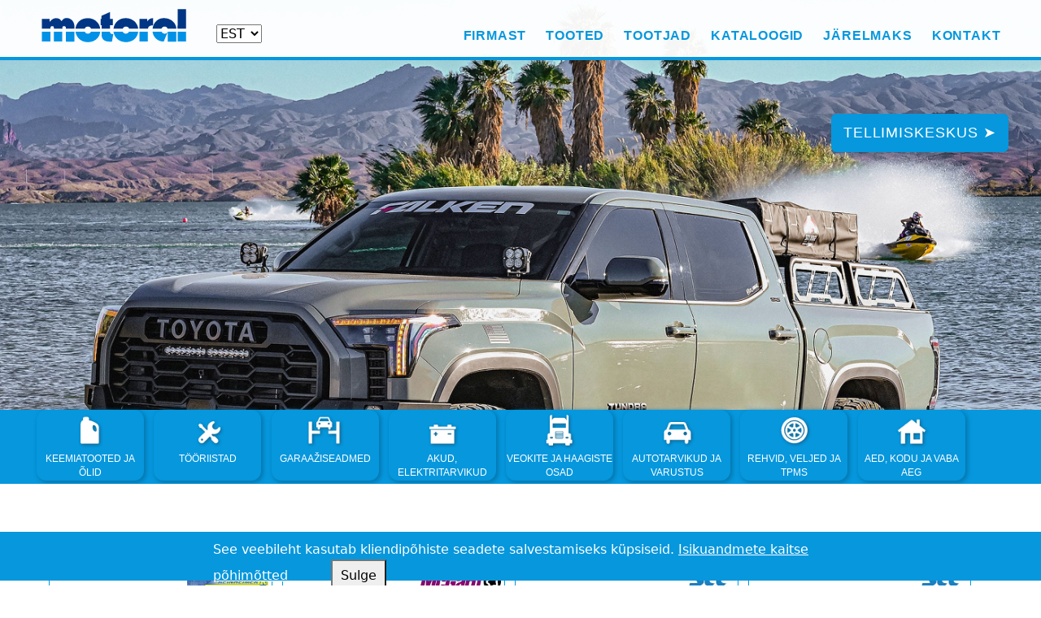

--- FILE ---
content_type: text/html; charset=UTF-8
request_url: https://motoral.ee/www.plastomer.se
body_size: 3746
content:
<!DOCTYPE html><!--[if lt IE 7]> <html class="ie6 oldie"> <![endif]-->
<!--[if IE 7]><html class="ie7 oldie"> <![endif]-->
<!--[if IE 8]><html class="ie8 oldie"> <![endif]-->
<!--[if gt IE 8]><!-->
<html lang="et">
<!--<![endif]-->
<head>
<meta http-equiv="X-UA-Compatible" content="IE=edge,chrome=1" />
<meta http-equiv="Content-Type" content="text/html; charset=UTF-8" />
<meta name="viewport" content="width=device-width, initial-scale=1,user-scalable=yes" />

<style type="text/css">
html {
 background: url(https://media.motoral.ee/images/homepage/phpBF3jKu_432896191_832019082305932_7814896488895968945_n.jpg) no-repeat center center fixed;
  -webkit-background-size: cover;
  -moz-background-size: cover;
  -o-background-size: cover;
  background-size: cover;
}
body{
    background:inherit;
}
</style>

<title>Motoral</title><link href="https://media.motoral.ee/scripts/dojo/dojo-release-1.17.2/dijit/themes/tundra/tundra.css" media="screen" rel="stylesheet" type="text/css">
<link href="/public/images/favicon.ico" rel="icon" type="image/vnd.microsoft.icon">
<link href="/public/v2/styles/_application/main_2.css?1765458537" media="screen" rel="stylesheet" type="text/css">
<link href="/public/v2/styles/_application/news/news.css?1765458537" media="screen" rel="stylesheet" type="text/css">
<link href="/public/v2/styles/_catalog/news/news.css?1765458537" media="screen" rel="stylesheet" type="text/css">
<link href="/public/v2/styles/_iconfont/Intervox/css/ivxfont.css" media="screen" rel="stylesheet" type="text/css">
<link href="/public/vendor/css/bootstrap/css/bootstrap.min.css?1765458537" media="screen" rel="stylesheet" type="text/css"><script type="text/javascript">

var dojoConfig = {
    baseUrl: "https://media.motoral.ee/scripts/dojo/dojo-release-1.17.2",
    tlmSiblingOfDojo: false,
    isDebug : 0,
    locale : "www.plastomer.se",
    packages: [
        { name: "dojo", location: "https://media.motoral.ee/scripts/dojo/dojo-release-1.17.2/dojo" },
        { name: "dijit", location: "https://media.motoral.ee/scripts/dojo/dojo-release-1.17.2/dijit" },
        { name: "dojox", location: "https://media.motoral.ee/scripts/dojo/dojo-release-1.17.2/dojox" },
        { name: "intervox", location: "/public/v2/scripts/_application/intervox" },
        { name: "mylib", location: "/public/v2/scripts/_mylib" }
    ],
    parseOnLoad: 0,
    async:1,
    cacheBust: true
};
</script>
<script src='/public/v2/scripts/_application/v.js' type="text/javascript"></script>
<script src='https://media.motoral.ee/scripts/dojo/dojo-release-1.17.2/dojo/dojo.js' type="text/javascript"></script>
<script src='/public/v2/scripts/_application/intervox/ui/Nav.js' type="text/javascript"></script>
<!--
<script src='/public/v2/scripts/_application/intervox/ui/PictoNav.js' type="text/javascript"></script>
 -->
<script type="text/javascript">
var g_anid = 1, g_selNewsImg;
require(["dojo/parser", "mylib/picto/Picto", "mylib/campaign/Campaign", "mylib/Parameter", "intervox/supplier/Scroller", "mylib/ui/Gdpr","dojo/domReady!"],
         function(parser, Picto, Campaign, CP, BrandScroller, Gdpr){
    parser.parse();

    CP.set("localRoot",'/public');
    CP.set("productFilePath",'https://media.motoral.ee/productfiles');

//      PageAnim.initMenuAnimation();
//     Picto.bind();

    Campaign.display('public');
    BrandScroller.create();
    Gdpr.check();

});
</script>
    
<!-- v. 2.5.1 -->
<script async src="https://www.googletagmanager.com/gtag/js?id=UA-8004091-5"></script>
<script>
  window.dataLayer = window.dataLayer || [];
  function gtag(){dataLayer.push(arguments);}
  gtag('js', new Date());
  gtag('config', 'UA-8004091-5');
</script>
<!-- t: front_page_new -->
</head>
<body class="tundra">
	<div class="layout__header-wrapper">
	  <div class="layout__header">
		<div class="layout__header-width-constraint">
		    <div class="layout__header-row">
			<div class="layout__header-logo-wrapper">
				<img class="layout__header-logo"
					src="/public/images/layout/motoral-logo.svg"
					alt="Motoral" onclick="location.href='/www.plastomer.se'"
					title="Esileht"/>
			</div>
			<div class="layout__lang-menu-container">
				<!--
<pre>(line 17): $jsParams array(3) {
  [&quot;module&quot;] =&gt; string(11) &quot;application&quot;
  [&quot;controller&quot;] =&gt; string(5) &quot;index&quot;
  [&quot;action&quot;] =&gt; string(5) &quot;index&quot;
}
</pre> -->
<select id="sel-lang-sw" onchange="require(['mylib/ui/LangSelect'],function(s){s.set({'module':'','controller':'index','action':''});});">
<option value="et">EST</option>
<option value="fi">FIN</option>
<option value="ru">RUS</option>
<option value="en">ENG</option>
<option value="lv">LAT</option>
<option value="lt">LIT</option>
</select>
 			</div>
			</div>
			<div class="layout__header-row">
					<div class="layout__main-menu-container">
						<div id="main-menu-wrapper" class="layout__main-menu-wrapper">
			<ul class="layout__main-menu-list">
    <li>
        <a href="&#x2F;www.plastomer.se&#x2F;about">Firmast</a>
    </li>
    <li>
        <a href="&#x2F;www.plastomer.se&#x2F;product">Tooted</a>
    </li>
    <li>
        <a href="&#x2F;www.plastomer.se&#x2F;brand">Tootjad</a>
    </li>
    <li>
        <a href="&#x2F;www.plastomer.se&#x2F;product-catalog">Kataloogid</a>
    </li>
    <li>
        <a href="&#x2F;www.plastomer.se&#x2F;jarelmaks">Järelmaks</a>
    </li>
    <li>
        <a href="&#x2F;www.plastomer.se&#x2F;contact">Kontakt</a>
    </li>
</ul>            </div>
						<button class="element__mobile-menu-toggler" onclick="require(['intervox/ui/MobileMenu'],function(m){m.show();})">
    						<span class="layout__icon-strip"></span>
    						<span class="layout__icon-strip"></span>
    						<span class="layout__icon-strip"></span>
						</button>
					</div>
				</div>
		</div>
       </div>
	</div>
	<div class="layout__width-constraint">
		<div class="layout__hero-window">
    		<div class="layout__width-constraint">
    		<div class="layout__hero-link-wrapper" style="margin-top:94px;">
    		  <a class="layout__hero-link" href="/www.plastomer.se/catalog/login" >TELLIMISKESKUS &#10148;</a></div>
    		</div>
		</div>
	</div>
		<div id="main-category-icon-wrapper" class="layout__main-category-icon-bg">
    		<div class="layout__width-constraint">
            <div class="layout__main-category-icon-container" onclick="location.href='/www.plastomer.se/product?group=1'">
<div class="layout__main-category-icon">
	<img class="layout__main-category-icon-image" id="i1x" src="/public/images/layout/icon_maincat/images_line/chem.png" alt="KEEMIATOOTED JA ÕLID">
		</div>
		<div class="layout__main-category-text">
		KEEMIATOOTED JA ÕLID		</div>
</div>
<div class="layout__main-category-icon-container" onclick="location.href='/www.plastomer.se/product?group=2'">
<div class="layout__main-category-icon">
	<img class="layout__main-category-icon-image" id="i2x" src="/public/images/layout/icon_maincat/images_line/tool.png" alt="TÖÖRIISTAD">
		</div>
		<div class="layout__main-category-text">
		TÖÖRIISTAD		</div>
</div>
<div class="layout__main-category-icon-container" onclick="location.href='/www.plastomer.se/product?group=3'">
<div class="layout__main-category-icon">
	<img class="layout__main-category-icon-image" id="i3x" src="/public/images/layout/icon_maincat/images_line/garage.png" alt="GARAAŽISEADMED">
		</div>
		<div class="layout__main-category-text">
		GARAAŽISEADMED		</div>
</div>
<div class="layout__main-category-icon-container" onclick="location.href='/www.plastomer.se/product?group=4'">
<div class="layout__main-category-icon">
	<img class="layout__main-category-icon-image" id="i4x" src="/public/images/layout/icon_maincat/images_line/battery.png" alt="AKUD, ELEKTRITARVIKUD">
		</div>
		<div class="layout__main-category-text">
		AKUD, ELEKTRITARVIKUD		</div>
</div>
<div class="layout__main-category-icon-container" onclick="location.href='/www.plastomer.se/product?group=5'">
<div class="layout__main-category-icon">
	<img class="layout__main-category-icon-image" id="i5x" src="/public/images/layout/icon_maincat/images_line/btt.png" alt="VEOKITE JA HAAGISTE OSAD">
		</div>
		<div class="layout__main-category-text">
		VEOKITE JA HAAGISTE OSAD		</div>
</div>
<div class="layout__main-category-icon-container" onclick="location.href='/www.plastomer.se/product?group=6'">
<div class="layout__main-category-icon">
	<img class="layout__main-category-icon-image" id="i6x" src="/public/images/layout/icon_maincat/images_line/car.png" alt="AUTOTARVIKUD JA VARUSTUS">
		</div>
		<div class="layout__main-category-text">
		AUTOTARVIKUD JA VARUSTUS		</div>
</div>
<div class="layout__main-category-icon-container" onclick="location.href='/www.plastomer.se/product?group=9'">
<div class="layout__main-category-icon">
	<img class="layout__main-category-icon-image" id="i9x" src="/public/images/layout/icon_maincat/images_line/wheel.png" alt="REHVID, VELJED JA TPMS">
		</div>
		<div class="layout__main-category-text">
		REHVID, VELJED JA TPMS		</div>
</div>
<div class="layout__main-category-icon-container" onclick="location.href='/www.plastomer.se/product?group=8'">
<div class="layout__main-category-icon">
	<img class="layout__main-category-icon-image" id="i8x" src="/public/images/layout/icon_maincat/images_line/home.png" alt="AED, KODU JA VABA AEG">
		</div>
		<div class="layout__main-category-text">
		AED, KODU JA VABA AEG		</div>
</div>
<div class="layout__main-category-icon-container" onclick="location.href='/www.plastomer.se/product?group=10'">
<div class="layout__main-category-icon">
	<img class="layout__main-category-icon-image" id="i10x" src="/public/images/layout/icon_maincat/images_line/advert-1.png" alt="Reklaamtooted">
		</div>
		<div class="layout__main-category-text">
		REKLAAMTOOTED		</div>
</div>
            </div>
		</div>

		<div class="layout__content-underlay">
    		<div class="layout__width-constraint">
                <div class="layout__front-page-content-wrapper">
            		<div class="layout__front-page-content">
            		
<div class="c12" id="news-container">

</div>
<!--
3.9100646972656E-5
0.00092506408691406
0.0019378662109375
0.0016839504241943 -->

            <div class="layout__campaign-title">
    		<h3 style="margin:0;">Valik tooteid</h3>
    		</div>
    		<div id="campaign-list-container" style="float:left;width:100%;margin:0;padding:0;">

    		</div>
    	<div class="layout__campaign-title">
		<h1 style="margin:0 0 20px 0;">Tootjad</h1>
 		</div>
 		<div class="layout__brandListWrapper" onclick="location.href='/www.plastomer.se/brand'">
        		<div class="layout__brandListInnerWrapper">
        			<div id="brand-scroller"></div>
        		</div>
    		</div>

            		</div>
        		</div>
    		</div>
        </div>

		<div class="layout__footer-wrapper">
		<div class="layout__width-constraint">
                    <div class="footer__column footer-col1 mobile-hide" style="margin-left: 0;">
	<div class="footer__block-header">Menüü</div>
	<div class="footer__block-content">
    		<ul class="footer__menu-list">
    <li>
        <a href="&#x2F;www.plastomer.se&#x2F;about">Firmast</a>
    </li>
    <li>
        <a href="&#x2F;www.plastomer.se&#x2F;product">Tooted</a>
    </li>
    <li>
        <a href="&#x2F;www.plastomer.se&#x2F;brand">Tootjad</a>
    </li>
    <li>
        <a href="&#x2F;www.plastomer.se&#x2F;product-catalog">Kataloogid</a>
    </li>
    <li>
        <a href="&#x2F;www.plastomer.se&#x2F;jarelmaks">Järelmaks</a>
    </li>
    <li>
        <a href="&#x2F;www.plastomer.se&#x2F;contact">Kontakt</a>
    </li>
</ul>    </div>
</div>
<div class="footer__column footer-col2">
		<div class="footer__block-header">
			Info		</div>
		<div class="footer__block-content">
			<ul class="footer__menu-list">
			    <li><a href="/www.plastomer.se/news">Uudised</a></li>
				<li><a href="/www.plastomer.se/document">Dokumendid</a></li>
				<li><a href="/www.plastomer.se/about?s=3">Koostööinfo</a></li>
				<li><a href="/www.plastomer.se/catalog/register">Registreeru</a></li>
			</ul>
		</div>

</div>

<div class="footer__column footer-col3">

		<div class="footer__text-header">
			Kontakt		</div>
		<div class="footer__block-content" style="margin-top:-2px;">
		<ul class="footer__text-list">
        <li><span class="icon-phone element__footer-icon"></span>+372 6201 464</li>
        <li><span class="icon-mail element__footer-icon"></span><a class="footer__link" href="mailto:info@motoral.ee">info@motoral.ee</a></li>
			<li><span class="icon-clock element__footer-icon"></span>Avatud: E-R 8.00-18.00</li>
            </ul>
		</div>

</div>
<div class="footer__column footer-col4">
		<div class="footer__text-header">
			Asukoht		</div>
		<div class="footer__block-content" style="padding-top:0;margin-top:-2px;">
        <ul class="footer__text-list">
        <li>Motoral Eesti AS</li>
        <li>Tala 6</li>
        <li>13816 Tallinn</li>
        <li>Estonia</li>
        <li><span style="margin:0 0 0 -16px;" class="icon-location element__footer-icon"></span><a class="footer__link" href="/www.plastomer.se/contact">Vaata kaarti</a></li>
        </ul>
        </div>

</div>

<div class="footer__column footer-col5">
    <div class="footer__text-header">
			Kontsern		</div>
		<div class="footer__block-content" style="padding-top:0;margin-top:-2px;">
        <ul class="footer__text-list">
        <li><a class="footer__link" href="http://www.vtatehnika.ee" target="_blank">VTA Tehnika AS</a></li>
        <li><a class="footer__link" href="http://www.motoral.fi" target="_blank">Motoral OY</a></li>
        <li><a class="footer__link" href="http://www.vta.fi" target="_blank">VTA Tekniikka OY</a></li>
        <li><a class="footer__link" href="http://www.motoplast.fi" target="_blank">Motoplast</a></li>
        </ul>
    </div>
</div>

<div class="c12" style="height:100px;position:relative;">
    <div class="layout__footer-social-icon-wrapper"><img src="/public/images/layout/icons/social/facebook.png" style="margin:-1px 5px 0 0;height:42px;width:auto;cursor:pointer;" alt="Facebook link" onclick="window.open('https://www.facebook.com/motoraleesti/','_blank');">        
        <a href="mailto:info@motoral.ee" style="border:0;"><img src="/public/images/layout/icons/social/mail.png" style="margin-top:-1px;height:42px;width:auto;" alt="Mailing list link"></a>
    </div>
    <div style="float:right;display:inline-block;margin:0;">
          <a style="float:right;" class="layout__catalog-link-footer" href="/www.plastomer.se/catalog/login" >TELLIMISKESKUS &#10148;</a>
    </div>
</div>
        </div>
        </div>
<div class="layout__page-disclaimer">
         &copy; MOTORAL |
<a href="https://media.motoral.ee/doc/privacy/PP_EN.pdf" style="color:gray;text-decoration:none;"
	target="_blank">Privacy policy</a>
</div>
	<script
		src='https://media.motoral.ee/scripts/modernizr/modernizr.custom.82969.js'
	></script>
	<script src='https://media.motoral.ee/scripts/layout/respond.min.js'
	type="text/javascript"
></script>
<!--
0.0025091171264648 -->
</body>
</html>

--- FILE ---
content_type: text/html
request_url: https://motoral.ee/public/v2/scripts/_mylib/campaign/template/campaign.html?1765458538702
body_size: 144
content:
<div class="campaign__module-container">
	<div class="campaign__group-container">

	</div>
	<div class="campaign__image-container">
		<div>${image}</div>
	</div>
	<div class="campaign__desc-container">
		<div>
			${description}
		</div>
	</div>
	<div class="campaign__brand-container">
		${brandData}
	</div>
</div>

--- FILE ---
content_type: text/html
request_url: https://motoral.ee/public/v2/scripts/_application/intervox/supplier/template/ScrollPane.html?1765458538702
body_size: 191
content:
<div class="dojoxScrollWindow" dojoAttachEvent="onmouseenter: _enter, onmouseleave: _leave">
    <div class="dojoxScrollWrapper" style="${style}" dojoAttachPoint="wrapper" dojoAttachEvent="onload: run">
	<div class="dojoxScrollPane" dojoAttachPoint="containerNode"></div>
    </div>
    <div dojoAttachPoint="helper" class="dojoxScrollHelper"></div>
</div>

--- FILE ---
content_type: text/css
request_url: https://motoral.ee/public/v2/styles/_application/main_2.css?1765458537
body_size: 4711
content:
audio,canvas,progress,video{display:inline-block}progress,sub,sup{vertical-align:baseline}
.c1,.c10,.c11,.c12,.c2,.c3,.c4,.c5,.c6,.c7,.c8,.c9{margin:0 .37878788%}body,mark{color:#000}
.clearfix:after,.clearfix:before,body:after,body:before{content:"";display:table}
.clearfix:after,body:after{clear:both}.container,body,sub,sup{position:relative}.container,.layout__content-wrapper,.layout__header,button,hr,input{overflow:visible}
.layout__main-menu-list li a,.layout__main-menu-list li.active a{width:97%;padding:6px 0 6px 3%;font-size:22px;letter-spacing:.05rem;text-transform:uppercase}
html{line-height:1.15;-ms-text-size-adjust:100%;-webkit-text-size-adjust:100%}article,aside,details,figcaption,figure,footer,header,main,menu,nav,section{display:block}
figure{margin:1em 40px}hr{-webkit-box-sizing:content-box;box-sizing:content-box;height:0}code,kbd,pre,samp{font-family:monospace,monospace;font-size:1em}
a{background-color:transparent;-webkit-text-decoration-skip:objects}abbr[title]{border-bottom:0;text-decoration:underline;-webkit-text-decoration:underline dotted;text-decoration:underline dotted}
b,strong{font-weight:bolder}dfn{font-style:italic}mark{background-color:#ff0}small{font-size:80%}
sub,sup{font-size:75%;line-height:0}sub{bottom:-.25em}sup{top:-.5em}audio:not([controls]){display:none;height:0}
img{border-style:none}svg:not(:root){overflow:hidden}button,input,optgroup,select,textarea{font-family:sans-serif;font-size:100%;line-height:1.15;margin:0}
button,select{text-transform:none}[type=reset],[type=submit],button,html [type=button]{-webkit-appearance:button}
[type=button]::-moz-focus-inner,[type=reset]::-moz-focus-inner,[type=submit]::-moz-focus-inner,button::-moz-focus-inner{border-style:none;padding:0}
[type=button]:-moz-focusring,[type=reset]:-moz-focusring,[type=submit]:-moz-focusring,button:-moz-focusring{outline:ButtonText dotted 1px}
fieldset{padding:.35em .75em .625em}legend{-webkit-box-sizing:border-box;box-sizing:border-box;color:inherit;display:table;max-width:100%;padding:0;white-space:normal}
textarea{overflow:auto}[type=checkbox],[type=radio]{-webkit-box-sizing:border-box;box-sizing:border-box;padding:0}
[type=number]::-webkit-inner-spin-button,[type=number]::-webkit-outer-spin-button{height:auto}
[type=search]{-webkit-appearance:textfield;outline-offset:-2px}[type=search]::-webkit-search-cancel-button,[type=search]::-webkit-search-decoration{-webkit-appearance:none}
::-webkit-file-upload-button{-webkit-appearance:button;font:inherit}summary{display:list-item}
[hidden],template{display:none}.c1,.c10,.c11,.c12,.c2,.c3,.c4,.c5,.c6,.c7,.c8,.c9{display:inline;float:left}
.c12{width:99.24242424%}.c11{width:90.90909091%}.c10{width:82.57575758%}.c9{width:74.24242424%}
.c8{width:65.90909091%}.c7{width:57.57575758%}.c6{width:49.24242424%}.c5{width:40.90909091%}
.c4{width:32.57575758%}.c3{width:24.24242424%}.c2{width:15.90909091%}.c1{width:7.57575758%}
.push12{margin-left:100.37878788%}.push11{margin-left:92.04545455%}.push10{margin-left:83.71212121%}
.push9{margin-left:75.37878788%}.push8{margin-left:67.04545455%}.push7{margin-left:58.71212121%}
.push6{margin-left:50.37878788%}.push5{margin-left:42.04545455%}.push4{margin-left:33.71212121%}
.push3{margin-left:25.37878788%}.push2{margin-left:17.04545455%}.push1{margin-left:8.71212121%}
body{margin:0;font-family:Arial,sans-serif;background-color:#fff;font-size:1rem;line-height:1.38}
.layout__main-menu-list li a,h1,h2,h3{font-family:Arial,Sans-serif;color:#0697dd}
.container{margin:0 auto;width:100%;background:#fefefe}.layer-wrapper{float:left;clear:both;width:100%;margin:0;padding:0}
h1,h2,h3{margin:0 0 2%;letter-spacing:.05em}h1{font-size:18pt}h2{font-size:16pt}h3{font-size:14pt}
.layout__content-underlay{float:left;width:100%;background-color:#fff}.layout__content-wrapper{width:100%;max-width:1200px;margin:0 auto;background-color:#fff;padding:0}
.layout__page-disclaimer{margin-top:-2px;float:left;padding-top:10px;width:100%;height:200px;font-size:12px;color:gray;vertical-align:top;text-align:center;background-color:rgba(255,255,255,.89)}
.element__brand-dlg-image-wrapper:before,.element__brand-image-wrapper:before{content:' ';vertical-align:middle;display:inline-block;height:100%}
.layout__select-main{padding:4px;font-size:110%}.layout__width-constraint{position:relative;margin:0 auto;width:100%;max-width:1200px}
.top-bg{background:#fff}.layout__header-wrapper{width:100%;position:fixed;top:0;z-index:940;height:74px}
.layout__header{position:relative;margin:0 auto;width:100%;height:74px;background-color:rgba(255,255,255,.96);border-bottom:4px solid #0697dd}
.layout__header-width-constraint{position:relative;margin:0 auto;width:100%;height:74px;max-width:1200px}
.layout__header-row{float:left;width:100%;max-width:1200px;margin:0 auto;padding:0}
.layout__header-logo-wrapper{position:relative;float:left;width:22.15%;height:74px;max-width:180px;min-width:180px;margin:0 3% 0 .8%;padding:0}
.layout__header-logo{display:block;position:absolute;bottom:22px;left:0;width:100%;max-width:180px;height:auto;cursor:pointer}
.layout__headerCatalogLink,.scroll-hide{display:none}.layout__header-link-wrapper{float:right;position:relative;height:74px;width:71.25%;margin:0;padding:0}
.layout__lang-menu-container{display:none;position:relative;float:left;margin-top:27px}
.layout__lang-menu-container a{display:block;float:left;margin-left:4px;height:24px;text-decoration:none;border:1px solid #0697dd}
.layout__main-menu-container{position:absolute;float:right;bottom:14px;right:0}.layout__blue-divider{position:absolute;width:100%;float:left;height:2px;background-color:#0697dd;bottom:-4px;left:0;z-index:555}
.shrink{height:71px}.scroll-logo{max-width:160px;bottom:28px}@media projection,screen and (min-width:769px){.layout__lang-menu-container{display:block;top:3px;right:0}
.layout__main-menu-container{bottom:16px;right:0}.scroll-hide{display:none}}.element__mobile-menu-toggler{display:block;position:absolute;bottom:-1px;right:3px;float:right;padding-bottom:6px;cursor:pointer;width:48px;height:48px;border:1px solid #0697dd;border-radius:6px;background-color:#fff}
.layout__icon-strip{display:block;width:98%;height:6px;margin-top:13%;border-radius:6px;background-color:#0697dd}
.layout__main-menu-wrapper{position:absolute;top:-600px;left:-307px;vertical-align:middle;z-index:999;background-color:rgba(255,255,255,.92);overflow:visible;width:240px;height:240px;border:3px solid #0697dd}
.layout__hero-window,.layout__hero-wrapper{position:relative;overflow:hidden;clear:both}
.layout__main-menu-list{margin:0;padding:0}.layout__main-menu-list li{list-style-type:none;display:inline-block;margin-top:0;padding:0;width:100%}
.layout__main-menu-list li a{display:block;float:left;font-weight:700;margin:0;text-decoration:none}
.layout__main-menu-list li a:hover{margin-top:0;background-color:#0697dd;color:#fff}
.layout__main-menu-list li.active a{display:block;float:left;font-family:Arial,Sans-serif;font-weight:700;margin:0;text-decoration:none;color:#fff;background-color:#0697dd}
@media projection,screen and (min-width:769px){.element__mobile-menu-toggler{display:none}
.layout__main-menu-wrapper{display:block;width:auto;position:relative;top:0;left:0;right:10px;margin-top:10px;height:32px;float:right;background-color:inherit;border:0}
.layout__main-menu-list li a,.layout__main-menu-list li.active a{width:auto;display:block;float:left;padding:.4em .6em;font-size:1em;border-radius:6px}
.layout__main-menu-list{margin:0;padding:0}.layout__main-menu-list li{list-style-type:none;display:inline-block;margin-top:0;width:auto}
.layout__main-menu-list li a{-webkit-transition:color 180ms,background-color 180ms,border 180ms;transition:color 180ms,background-color 180ms,border 180ms}
.layout__main-menu-list li a:hover{margin-top:0;background-color:#348dcc;color:#fff}
.layout__main-menu-list li.active a{margin:0;color:#fff}}.layout__left-menu-container li a,.layout__left-menu-container li.selected a{width:97%;padding:6px 0 6px 3%;font-size:1em;letter-spacing:.05rem;border-bottom:1px solid #0697dd;float:left;margin:0;font-family:Arial,Sans-serif;text-decoration:none}
.layout__left-menu-container{margin:0;padding:0}.layout__left-menu-container li{display:block;list-style-type:none;margin-top:0;padding:0;width:100%}
.layout__left-menu-container li a{display:block;font-weight:700;color:#0697dd}.layout__left-menu-container li a:hover{margin-top:0;background-color:#0697dd;border-bottom:1px solid #0697dd;color:#fff}
.layout__left-menu-container li.selected a{display:block;color:#fff;background-color:#0697dd}
.footer__link:hover,.footer__menu-list li a:hover{color:#0697dd}.layout__hero-wrapper{float:left;width:100%;max-width:1200px;height:450px;background:#fff;padding:0;margin:0}
.layout__hero-window{float:left;width:100%;background:inherit;height:430px}.layout__hero-image{width:1200px;height:100%;margin:0;padding:0}
.layout__hero-title-wrapper{position:absolute;top:310px;left:4px;width:100%;max-width:460px;z-index:500}
.layout__hero-title{font-family:Arial,Sans-serif;font-size:36px;line-height:1em;color:#fff}
.layout__hero-text{font-family:Arial,Sans-serif;font-size:20px;color:#fff}.layout__hero-link-wrapper{position:absolute;top:46px;right:0}
.layout__hero-link{display:block;float:right;font-family:Arial,Sans-serif;letter-spacing:.06rem;text-decoration:none;font-size:18px;background-color:#0697dd;color:#fff;border:1px solid #0697dd;border-radius:6px;padding:9px 14px;-webkit-transition:background-color 240ms;transition:background-color 240ms}
.layout__hero-link:hover{background-color:#223d80;border:1px solid #223d80}.layout__white-divider{width:100%;float:left;height:18px;background-color:rgba(255,255,255,.85)}
.layout__front-page-content-wrapper{width:100%;float:left;min-height:365px;margin:0;padding:0;background-color:#fff;border-bottom:1px solid #fff;overflow:visible;vertical-align:top}
.layout__front-page-content{position:relative;margin:3% 1%;vertical-align:top;min-height:100px}
.layout__prod-image-container{width:100%;float:left;height:auto;min-height:85px;background-color:#fff;padding:10px 0;margin:0;vertical-align:top}
@media projection,screen and (min-width:769px){.layout__hero-title-wrapper{top:290px;left:40px}
.layout__hero-title{font-size:52px}.layout__hero-text{font-size:30px}.layout__front-page-content{margin:30px 20px;min-height:300px}
.layout__prod-image-container{min-height:335px}}.layout__main-category-icon-bg{width:100%;float:left;clear:both;height:218px;margin:74px 0 0;padding:0 0 0 .82%;background-color:#0697dd;overflow:visible}
.layout__main-category-icon-wrapper{position:relative;margin:0 auto;padding-left:.8%;width:99.2%;max-width:1200px;text-align:justify}
.layout__main-category-icon-container{display:inline-block;position:relative;width:23.6%;margin-left:.25%;text-align:center;border:0;-webkit-box-shadow:2px 2px 5px 1px #0578b0;box-shadow:2px 2px 5px 1px #0578b0;border-radius:12px;height:104px;cursor:pointer}
.layout__main-category-icon,.layout__main-category-text{width:100%;text-align:center;margin:0;float:left;padding:0}
.layout__main-category-icon-container:hover{background-color:#223d80;border:0;border-radius:12px}
.layout__main-category-icon-container:first-child{margin-left:0}.icon-selected{background-color:#223d80;border:0}
.layout__main-category-text{display:block;font-family:Arial,Sans-serif;font-size:.8rem;color:#fff;max-height:32px;text-overflow:ellipsis;overflow:hidden}
.layout__main-category-icon-image{display:block;position:relative;margin:2px auto 0;height:46px;width:auto}
@media screen and (min-width:769px){.layout__main-category-icon-bg{margin-top:74px;height:91px}
.layout__main-category-icon-container{width:11%;margin:0 .3%;height:87px;-webkit-transition:background-color 180ms,border 180ms;transition:background-color 180ms,border 180ms}
.layout__main-category-text{display:block;margin-top:4px;font-size:.72rem}.layout__main-category-icon{width:100%;height:auto;float:left;text-align:center;margin:0;padding:0}
.layout__main-category-icon-image{display:block;position:relative;margin:2px auto 0;height:46px;width:auto}
}.layout__footer-wrapper{width:100%;float:left;color:#fff;min-height:230px;background:rgba(60,60,60,.98);background:-webkit-gradient(left top,left bottom,color-stop(0,rgba(60,60,60,.98)),color-stop(51%,rgba(80,80,80,.98)),color-stop(51%,rgba(80,80,80,.98)),color-stop(100%,rgba(60,60,60,.98)));background:-webkit-gradient(linear,left top, left bottom,color-stop(0, rgba(60,60,60,.98)),color-stop(51%, rgba(80,80,80,.98)),color-stop(51%, rgba(80,80,80,.98)),to(rgba(60,60,60,.98)));background:linear-gradient(to bottom,rgba(60,60,60,.98) 0,rgba(80,80,80,.98) 51%,rgba(80,80,80,.98) 51%,rgba(60,60,60,.98) 100%)}
.footer__column{display:inline;float:left;width:32.57575758%;margin:0 .37878788%;height:275px;overflow:hidden}
.footer__block-header,.footer__text-header{font-family:Arial,Sans-serif;font-weight:700;margin:23px 0 23px 8%;font-size:100%;text-transform:uppercase}
.footer-text,.footer__link,.footer__menu-list li,.footer__menu-list li a,.footer__text-list li{font-size:.8rem;font-family:Arial,Sans-serif}
.element__link-mail,.footer__menu-list li a{text-transform:lowercase}.footer__text-header{margin-bottom:25px}
.footer__block-content{width:92%;margin-left:8%}.footer-text{line-height:1.25;color:#fff;padding:0}
.extra-padding{padding-left:8%}.footer__menu-list,.footer__text-list,.footer__text-list li{margin:0;padding:0}
.footer__link{text-decoration:none;color:#fff}.footer__menu-list li{margin:0;padding:0;display:block;height:22px;list-style-type:none;line-height:1.25;color:#fff}
.footer__menu-list li a{display:block;text-decoration:none;color:#fff}.footer__menu-list li a:first-letter {text-transform:capitalize}
.footer__text-list li{display:block;height:22px;list-style-type:none;line-height:1.25;color:#fff}
.layout__catalog-link-footer{display:block;float:right;font-family:Arial,Sans-serif;letter-spacing:.08rem;text-decoration:none;font-size:18px;background-color:#0697dd;color:#fff;border:1px solid #0697dd;border-radius:8px;padding:9px 12px;-webkit-transition:background-color 240ms;transition:background-color 240ms}
.layout__catalog-link-footer:hover{background-color:#223d80;border:1px solid #223d80}
.element__footer-icon{color:#e6e6e6;margin-right:.25rem}.layout__footer-social-icon-wrapper{float:left;width:50%;display:block;padding:0}
.layout__footer-social-icon-wrapper img{display:inline-block;padding:0;border:0;height:48px;width:48px;margin:0 4px 0 0}
.footer-col1{width:20%}.footer-col2,.footer-col3,.footer-col4,.footer-col5{width:24%}
@media projection,screen and (min-width:769px){.footer__column{float:left;width:19.9%;height:255px;margin:0;min-height:260px;overflow:hidden}
.layout__footer-social-icon-wrapper{width:30%}.footer-col1{width:22.5%}.footer-col2{width:20.5%}
.footer-col3{width:25%}.footer-col4{width:16%}.footer-col5{width:12%;float:right;text-align:right}
}.element__brand-list-wrapper{width:100%;float:left;clear:both;margin:20px 0}.element__brand-element-wrapper{display:inline;float:left;width:49.24242424%;margin:0 .37878788% 30px;position:relative}
.element__brand-element-wrapper .element__brand-link-info{position:absolute;top:0;width:28px;text-align:right;height:28px;overflow:hidden}
.element__brand-element-wrapper .element__brand-link-info img{height:28px;width:auto}
.element__brand-image-wrapper{float:left;width:100%;margin-left:0;text-align:center;height:120px;white-space:nowrap}
.element__brand-image{width:80%;height:auto;display:inline-block;vertical-align:middle;cursor:pointer}
.element__brand-name-wrapper{float:left;width:100%;text-align:center;font-weight:700;color:#0697dd;background-color:#fff;border-top:1px solid #0697dd}
.element__brand-title-wrapper{width:100%;float:left;clear:both}.element__brand-name{float:left;width:55%;font-size:120%;font-weight:700}
.element__brand-link-wrapper{width:40%;float:right}.element__brand-link{display:block;float:right;padding:3px 8px;text-decoration:none;margin-right:3px;border:2px solid #0697dd;border-top:0;color:#0697dd}
.element__brand-link:hover{background-color:#0697dd;color:#fff}.element__brand-description{float:left;padding-left:30px;font-size:14px;height:120px;vertical-align:top;overflow:hidden;text-overflow:ellipsis}
.element__brand-more-link{position:absolute;font-size:32px;text-align:center;line-height:1;width:36px;height:36px;bottom:4px;right:4px;color:#ff8900;border:4px solid #ff8900;border-radius:36px;text-decoration:none;cursor:pointer}
.element__brand-more-link:hover{color:#0697dd;border:3px solid #0697dd}#dlg-brand-info_underlay{background-color:#000}
.element__brand-dlg-image-wrapper{float:left;width:100%;margin-left:0;text-align:center;height:100px;white-space:nowrap;border-bottom:1px solid #0697dd}
.dijitDialogPaneContent{position:relative}.layout__brand-dlg-buttonbar{position:absolute;margin:0;padding:0;width:98%}
.layout__brand-dlg-button{display:block;float:right;margin-right:12px;width:32px;height:32px;border:1px solid #0697dd;background-color:#fff;font-size:26px;color:#0697dd}
@media(min-width:768px){.element__brand-element-wrapper{display:inline;float:left;width:24.24242424%;margin:0 .37878788%}
.element__brand-element-wrapper .element__brand-link-info{position:absolute;top:0;width:0;text-align:right;height:28px;overflow:hidden;-webkit-transition:width .24s;transition:width .24s}
.element__brand-element-wrapper .element__brand-link-info img{height:28px;width:auto}
.element__brand-element-wrapper:hover .element__brand-link-info{width:28px}}.layout__brandListWrapper{float:left;width:98.4%;margin:0;height:140px;cursor:pointer}
.layout__brandListInnerWrapper{position:relative;width:100%}.element__category-select{font-size:18px;padding:4px}
.element__brandLogoCell{position:relative;padding:0 20px 0 0;width:150px}.mobile-show{display:block}
.mobile-hide{display:none}@media screen and (min-width:769px){.mobile-show{display:none}
.mobile-hide{display:block}}.layout__campaign-title{float:left;width:100%;margin:30px 0 0}
.campaign__module-container{float:left;position:relative;width:99%;margin:10px 0 0;border:1px solid #0697dd;height:120px}
.element__clickable{cursor:pointer}.campaign__image-container{float:left;position:relative;overflow:hidden;width:100%;height:auto}
.campaign__image-container div{width:100%;height:100%;margin:37px 0 0;overflow:hidden}
.campaign__image-container div img{display:block;margin:0 auto}.campaign__desc-container{position:absolute;bottom:0;right:0;width:100%}
.campaign__desc-container div{color:#333;font-size:.9rem;padding:5px 3px}.campaign__brand-container{position:absolute;top:4px;right:4px;width:100px;height:35px;background:0;text-align:right}
.campaign__group-container{position:absolute;top:0;left:0}.campaign__group-container img{height:32px;width:39px;margin:0;border:0;opacity:.75}
.campaign__price-container{position:absolute;left:2px;bottom:2px;padding:3px;z-index:678}
.campaign__price-container .campaign__price{background-color:#ff8900;opacity:.9}.campaign__price-container .campaign__price div{color:#fff;font-size:1.2rem;padding:3px 6px;font-weight:700;opacity:1;text-shadow:1px 1px #000}
@media projection,screen and (min-width:30em){.campaign__module-container{width:48%;height:276px;margin:10px 1% 0 0}
}@media projection,screen and (min-width:52em){.campaign__module-container{width:23.7%;height:276px;margin:10px 1% 0 0}
}.layout__location-data-container{float:right;width:98%;margin:20px 1%}.layout__employee-card-container{float:left;width:98%;margin:10px 1% 10px 0;height:180px;padding-top:20px;border:3px solid #b2e5fd;border-radius:4px}
@media projection,screen and (min-width:769px){.layout__location-data-container{float:right;width:47%;margin-top:20px}
.layout__employee-card-container{float:left;width:47%;margin-top:10px}}.claro .dijitDialogUnderlay,.tundra .dijitDialogUnderlay{background:#000}
.dijitDialog{background:#fff}.dijitDialogUnderlay,.grid4_underlay,.stbg_underlay{background:#000}
.tundra .dijitDialogTitleBar{background-image:none;background-color:#0697dd;color:#fff;height:36px}
.tundra .dijitDialogCloseIcon{width:36px;height:36px;background-image:none;right:0;top:0;border-left:1px solid #fff}
.tundra .dijitDialogCloseIcon .closeText{display:block;top:2px;right:10px;font-size:16pt;color:ligthen(#0697dd,30%)}
.tundra .dijitDialogCloseIcon:hover{background-color:orange;color:#fff;border-left:1px solid orange}
.claro .dijitDialogTitleBar{background-image:none;background-color:#0697dd;color:#fff}
.claro .dijitDialogCloseIcon{width:24px;height:21px;background-image:none}.claro .dijitDialogCloseIcon:hover{background-color:orange;color:#fff}
@media(min-width:768px){.tundra .dijitDialogTitleBar{height:26px}.tundra .dijitDialogCloseIcon{width:32px;height:32px}
.tundra .dijitDialogCloseIcon .closeText{display:block;top:3px;right:10px;font-size:16pt}
.claro .dijitDialogCloseIcon{width:24px;height:21px}}.testborder{border:1px dotted red}

--- FILE ---
content_type: text/css
request_url: https://motoral.ee/public/v2/styles/_application/news/news.css?1765458537
body_size: 613
content:
.layout__news-block-wrapper,.layout__news-block-wrapper-one-col,.layout__news-block-wrapper-two-col{position:relative;float:left;width:98%;margin:6px 1%;cursor:pointer;height:650px}
.layout__news-image-wrapper{position:relative;float:left;width:100%;min-width:240px;padding:0;margin:0 1rem 0 0;height:300px;overflow:hidden}
.layout__news-story-image,.layout__news-story-text{margin:0;float:left;width:100%}
.layout__news-image-wrapper div{position:absolute;top:50%;left:50%;-webkit-transform:translate(-50%,-50%);transform:translate(-50%,-50%)}
.layout__news-image-wrapper div img{margin:0 auto}.layout__news-header{float:right;width:100%;padding:10px 0;font-size:1.3rem;font-weight:700;color:#0697dd}
.layout__news-text{float:right;width:calc 99%;height:274px;text-align:justify;overflow:hidden;text-overflow:ellipsis}
.layout__read-more-wrapper{position:absolute;bottom:0;width:100%;height:20px}.layout__read-more-wrapper a{display:block;float:right;text-align:right;width:96%;color:#000;padding:2% 0;font-weight:400}
.layout__news-story-image{position:relative;min-width:244px;overflow:hidden}.layout__news-story-image img{display:block;margin:0 auto}
.layout__news-block-wrapper-one-col .layout__news-image-wrapper{position:relative;float:left;width:30%;padding:0;margin:0 1rem 0 0;height:300px;overflow:hidden}
.layout__news-block-wrapper-one-col .layout__news-image-wrapper div{position:absolute;top:50%;left:50%;-webkit-transform:translate(-50%,-50%);transform:translate(-50%,-50%);height:300px}
.layout__news-block-wrapper-one-col .layout__news-image-wrapper div img{height:100%;width:auto;margin:0 auto}
.layout__news-block-wrapper-one-col .layout__news-header,.layout__news-block-wrapper-one-col .layout__news-text{float:right;width:65%}
.layout__news-block-wrapper-one-col .layout__read-more-wrapper{position:absolute;bottom:0;width:100%}
@media projection,screen and (min-width:630px){.layout__news-block-wrapper{float:left;width:46%}
}@media projection,screen and (min-width:769px){.layout__news-block-wrapper{float:left;width:31%;margin:6px 1%}
.layout__news-block-wrapper .layout__news-header,.layout__news-block-wrapper .layout__news-image-wrapper,.layout__news-block-wrapper .layout__news-text,.layout__news-block-wrapper .layout__read-more-wrapper{width:100%}
.layout__news-block-wrapper-two-col{width:46%}.layout__news-story-image{float:left;width:30%;min-width:244px}
.layout__news-story-image img{display:block;margin:0 auto}.layout__news-story-text{width:68%;float:right}
}

--- FILE ---
content_type: text/css
request_url: https://motoral.ee/public/v2/styles/_catalog/news/news.css?1765458537
body_size: 617
content:
.layout__news-block-wrapper{position:relative;float:left;width:96%;margin:6px 1% 6px 0;padding:1%;cursor:pointer;border:1px solid #0094ba}
.element__news-content-wrapper,.layout__news-image-wrapper{position:relative;width:100%;padding:0;margin:0;float:left}
.layout__news-image-wrapper{height:240px;overflow:hidden}.layout__news-image-wrapper img{position:absolute;top:50%;left:50%;-webkit-transform:translate(-50%,-50%);transform:translate(-50%,-50%);margin:0 auto}
.news-one-col,.news-two-col{width:98%}.layout__news-header{float:left;width:100%;padding:10px 0;font-size:1.3rem;font-weight:700;color:#0697dd}
.news-header-two-row{height:60px}.layout__news-text{float:left;width:100%;height:160px;text-align:justify;overflow:hidden;text-overflow:ellipsis}
.layout__read-more-wrapper{position:absolute;bottom:4px;right:4px;width:58%;padding:1%}
.layout__read-more-wrapper a{display:inline-block;float:right;color:#000;font-weight:400;text-align:center;padding:4px 20px;border:1px solid #0697dd;background-color:#fff;text-decoration:none}
.layout__read-more-wrapper a:hover{color:#fff;background-color:#0697dd}.element__newsletter-list-container{float:left;margin-right:.7%;margin-bottom:15px}
@media projection,screen and (min-width:769px){.layout__news-block-wrapper{float:left;width:30.04%;height:490px;margin:6px 1% 6px 0}
.news-one-col{width:98%}.news-one-col .layout__news-image-wrapper{float:left;width:37%;clear:none}
.news-one-col .element__news-content-wrapper{float:right;width:60%;clear:none}.news-two-col{width:46.8325%;margin:6px 1% 6px 0}
}

--- FILE ---
content_type: text/css
request_url: https://motoral.ee/public/v2/styles/_iconfont/Intervox/css/ivxfont.css
body_size: 710
content:
@font-face{font-family:ivxfont;src:url(../font/ivxfont.eot?35513379);src:url(../font/ivxfont.eot?35513379#iefix) format('embedded-opentype'),url(../font/ivxfont.woff2?35513379) format('woff2'),url(../font/ivxfont.woff?35513379) format('woff'),url(../font/ivxfont.ttf?35513379) format('truetype'),url(../font/ivxfont.svg?35513379#ivxfont) format('svg');font-weight:400;font-style:normal}
[class*=" icon-"]:before,[class^=icon-]:before{font-family:ivxfont;font-style:normal;font-weight:400;speak:none;display:inline-block;text-decoration:inherit;width:1em;margin-right:.2em;text-align:center;font-variant:normal;text-transform:none;line-height:1em;margin-left:.2em;-webkit-font-smoothing:antialiased;-moz-osx-font-smoothing:grayscale}
.icon-mail:before{content:'\e800'}.icon-th-large:before{content:'\e801'}
.icon-th-list:before{content:'\e802'}.icon-info-circled:before{content:'\e803'}
.icon-location:before{content:'\e804'}.icon-trash-empty:before{content:'\e805'}
.icon-clock:before{content:'\e806'}.icon-to-end:before{content:'\e807'}
.icon-to-end-alt:before{content:'\e808'}.icon-to-start:before{content:'\e809'}
.icon-to-start-alt:before{content:'\e80a'}.icon-list:before{content:'\e80b'}
.icon-shuffle:before{content:'\e80c'}.icon-mobile:before{content:'\e80d'}
.icon-basket:before{content:'\e80e'}.icon-phone:before{content:'\e80f'}
.icon-drizzle:before{content:'\e810'}.icon-volume:before{content:'\e811'}
.icon-gauge:before{content:'\e812'}.icon-user:before{content:'\e813'}
.icon-user-1:before{content:'\e814'}.icon-chart-bar:before{content:'\e815'}
.icon-fuel:before{content:'\e819'}.icon-menu:before{content:'\f0c9'}
.icon-doc-text:before{content:'\f0f6'}.icon-angle-double-left:before{content:'\f100'}
.icon-angle-double-right:before{content:'\f101'}.icon-angle-left:before{content:'\f104'}
.icon-angle-right:before{content:'\f105'}.icon-circle-empty:before{content:'\f10c'}
.icon-circle:before{content:'\f111'}.icon-info:before{content:'\f129'}
.icon-link-ext-alt:before{content:'\f14c'}.icon-youtube-squared:before{content:'\f166'}
.icon-youtube-play:before{content:'\f16a'}.icon-newspaper:before{content:'\f1ea'}
.icon-chart-area:before{content:'\f1fe'}.icon-facebook-official:before{content:'\f230'}
.icon-twitter-squared:before{content:'\f304'}

--- FILE ---
content_type: application/javascript
request_url: https://motoral.ee/public/v2/scripts/_application/intervox/ui/Nav.js
body_size: 320
content:
/* c-12-23 */
require(["dojo/ready","dojo/on","dojo/dom-class","dojo/query"],function(o,d,g,e){o(function(){var e=document.querySelector(".layout__header-wrapper"),l=document.querySelector(".layout__header"),t=document.querySelector(".layout__header-logo"),r=document.querySelector(".layout__header-width-constraint"),n=document.querySelector(".layout__lang-menu-container"),c=document.querySelector(".layout__header").offsetHeight,u=!1;function o(){var o=document.body.scrollTop||document.documentElement.scrollTop;u?o<c&&(u=!1,g.toggle(e,"shrink"),g.toggle(l,"shrink"),g.toggle(r,"shrink"),g.toggle(t,"scroll-logo"),g.toggle(n,"scroll-hide")):c<=o&&(g.toggle(e,"shrink"),g.toggle(l,"shrink"),g.toggle(r,"shrink"),g.toggle(t,"scroll-logo"),g.toggle(n,"scroll-hide"),u=!0)}d(window,"scroll",o),o()})});

--- FILE ---
content_type: application/javascript
request_url: https://motoral.ee/public/v2/scripts/_mylib/campaign/Campaign.js?1765458538702
body_size: 803
content:
/* c-12-23 */
define("dojo/dom dojo/request dojo/query dojo/json dojo/text!./template/campaign.html dojo/string mylib/Parameter mylib/ImageCalc mylib/product/ProdCodeEncoder".split(" "),function(r,e,t,g,u,c,d,l,m){"use strict";var a={},s="campaign-list-container";function h(){return'<img src="${src}" style="width:${width};height:${height};border:0;">'}return a.display=function(t){t="public"===t?"/ajax/campaign?max=12":"";r.byId(s).innerHTML='<img src="%s/images/layout/ajax-loader.gif" alt="Loading...">'.replace("%s",d.get("localRoot")),e(t,{method:"get",timeout:24e3}).then(function(t){for(var e,a,i=g.parse(t).data,o="",n=0;n<i.length;n++)o+=(e=i[n],a=void 0,a=0===e.imageData.length?"":e.imageData[0],c.substitute(u,{image:function(t,e){if(""===t)return"";e=d.get("productFilePath")+"/"+m.encode(e)+"/image/"+t.name,t=l.getSize({img:{w:t.w,h:t.h},max:{w:170,h:170}});return c.substitute(h(),{src:e,width:t.w+"px",height:t.h+"px"})}(a,e.productData.code),description:e.productData.description,brandData:function(t){if(0===t.length)return"";if(0===t.logo.length)return"";var e=l.getSize({img:{w:t.logo.w,h:t.logo.h},max:{w:100,h:38}});return c.substitute(h(),{src:t.logo.Path,width:e.w+"px",height:e.h+"px"})}(e.brandData),groupData:(a=e).mainMenuIcon&&null!==a.mainMenuIcon?'<img src="'+d.get("localRoot")+"/images/layout/icon_maincat/images_blue/"+a.mainMenuIcon+'" alt="Product group">':""}));r.byId(s).innerHTML=o},function(t){alert("Campaign._ajaxRequest: "+t)})},a});

--- FILE ---
content_type: application/javascript
request_url: https://motoral.ee/public/v2/scripts/_mylib/picto/Picto.js?1765458538702
body_size: 210
content:
/* c-12-23 */
define("dojo/dom dojo/query dojo/on dojo/mouse mylib/picto/Hover".split(" "),function(o,n,e,i,t){"use strict";var c={bind:function(){n(".layout__main-category-icon-container").on(i.enter,function(o){t.move(o)}),n(".layout__main-category-icon-container").on(i.leave,function(o){t.clear()})}};return c});

--- FILE ---
content_type: application/javascript
request_url: https://media.motoral.ee/scripts/dojo/dojo-release-1.17.2/dojo/string.js?1765458538702
body_size: 2544
content:
/*
	Copyright (c) 2004-2016, The JS Foundation All Rights Reserved.
	Available via Academic Free License >= 2.1 OR the modified BSD license.
	see: http://dojotoolkit.org/license for details
*/

//>>built
define("dojo/string",["./_base/kernel","./_base/lang"],function(_1,_2){
var _3=/[&<>'"\/]/g;
var _4={"&":"&amp;","<":"&lt;",">":"&gt;","\"":"&quot;","'":"&#x27;","/":"&#x2F;"};
var _5={};
_2.setObject("dojo.string",_5);
_5.escape=function(_6){
if(!_6){
return "";
}
return _6.replace(_3,function(c){
return _4[c];
});
};
_5.codePointAt=String.prototype.codePointAt?function(_7,_8){
return String.prototype.codePointAt.call(_7,_8);
}:function(_9,_a){
if(_9==null){
throw new TypeError("codePointAt called on null or undefined");
}
var _b;
var _c;
var _d;
var _e;
_9=String(_9);
_b=_9.length;
_e=_a?Number(_a):0;
if(_e!=_e){
_e=0;
}
if(_e<0||_e>=_b){
return undefined;
}
_c=_9.charCodeAt(_e);
if(_c>=55296&&_c<=56319&&_b>_e+1){
_d=_9.charCodeAt(_e+1);
if(_d>=56320&&_d<=57343){
return (_c-55296)*1024+_d-56320+65536;
}
}
return _c;
};
_5.fromCodePoint=String.fromCodePoint||function(){
var _f=[];
var _10=0;
var _11="";
var _12;
var _13;
for(_13=0,len=arguments.length;_13!==len;++_13){
_12=+arguments[_13];
if(!(_12<1114111&&(_12>>>0)===_12)){
throw RangeError("Invalid code point: "+_12);
}
if(_12<=65535){
_10=_f.push(_12);
}else{
_12-=65536;
_10=_f.push((_12>>10)+55296,(_12%1024)+56320);
}
if(_10>=16383){
_11+=String.fromCharCode.apply(null,_f);
_f.length=0;
}
}
return _11+String.fromCharCode.apply(null,_f);
};
_5.rep=function(str,num){
if(num<=0||!str){
return "";
}
var buf=[];
for(;;){
if(num&1){
buf.push(str);
}
if(!(num>>=1)){
break;
}
str+=str;
}
return buf.join("");
};
_5.pad=function(_14,_15,ch,end){
if(!ch){
ch="0";
}
var out=String(_14),pad=_5.rep(ch,Math.ceil((_15-out.length)/ch.length));
return end?out+pad:pad+out;
};
_5.substitute=function(_16,map,_17,_18){
_18=_18||_1.global;
_17=_17?_2.hitch(_18,_17):function(v){
return v;
};
return _16.replace(/\$\{([^\s\:\}]*)(?:\:([^\s\:\}]+))?\}/g,function(_19,key,_1a){
if(key==""){
return "$";
}
var _1b=_2.getObject(key,false,map);
if(_1a){
_1b=_2.getObject(_1a,false,_18).call(_18,_1b,key);
}
var _1c=_17(_1b,key);
if(typeof _1c==="undefined"){
throw new Error("string.substitute could not find key \""+key+"\" in template");
}
return _1c.toString();
});
};
_5.trim=String.prototype.trim?_2.trim:function(str){
str=str.replace(/^\s+/,"");
for(var i=str.length-1;i>=0;i--){
if(/\S/.test(str.charAt(i))){
str=str.substring(0,i+1);
break;
}
}
return str;
};
return _5;
});


--- FILE ---
content_type: application/javascript
request_url: https://motoral.ee/public/v2/scripts/_mylib/product/ProdCodeEncoder.js?1765458538702
body_size: 154
content:
/* c-12-23 */
define(function(){"use strict";return{encode:function(e){return e.replace(/\//g,"_47_").replace(/\*/g,"_42_").replace(/' '/g,"_32_").replace(/,/g,"_44_").replace(/&/g,"_38_").replace(/\+/g,"_43_").replace(/\./g,"_46_").replace(/\\/g,"_92_")}}});

--- FILE ---
content_type: application/javascript
request_url: https://motoral.ee/public/v2/scripts/_mylib/ui/Gdpr.js?1765458538702
body_size: 623
content:
/* c-12-23 */
define("dojo/dom dojo/_base/fx dojo/cookie dojo/dom-construct dojo/_base/window dojo/i18n!../nls/gdpr".split(" "),function(o,d,i,n,r,c){"use strict";var e={},p="site_gdrp_checked",a="gdrp-container";return e.check=function(o){if(i(p))return!0;var e,t;n.create("div",{id:a,style:"z-index:999;position:fixed;bottom:6px;height:0;width:100%;background-color:#0697dd;padding:10px;",innerHTML:(e=void 0!==dojoConfig.locale&&"et"===dojoConfig.locale?"PP_EE.pdf":"PP_EN.pdf",t='<div style="width:60%;margin-left:20%;color:#fff;">',(t+=c.gdprtext.replace("%s",e))+' <button style="margin-left:3rem;padding:6px 10px;" onclick="require([\'mylib/ui/Gdpr\'],function(g){g.close();});">%s</button>'.replace("%s",c.button_text)+"</div>")},r.body()),d.animateProperty({node:a,properties:{height:{end:60,start:0},duration:500}}).play()},e.close=function(){o.byId(a)&&(i(p,!0,{expires:180}),d.animateProperty({node:a,properties:{height:{end:0,start:60},duration:500},onEnd:function(){n.destroy(a)}}).play())},e});

--- FILE ---
content_type: application/javascript
request_url: https://motoral.ee/public/v2/scripts/_mylib/picto/Hover.js?1765458538702
body_size: 510
content:
/* c-12-23 */
define("dojo/dom dojo/dom-construct dojo/_base/window dojo/dom-class dojo/dom-geometry dojo/dom-style".split(" "),function(o,t,n,e,a,r){"use strict";var i={},d="hover-arrow";function s(){return o.byId(d)||t.create("div",{id:d,style:{position:"fixed",display:"none",content:"''",top:"100%",width:"0",height:"0",borderColor:"#223d80 transparent transparent transparent",borderStyle:"solid",borderWidth:"20px",zIndex:"765"}},n.body())}return i.move=function(o){var t;o=o.target,(o=e.contains(o,"layout__main-category-icon-container")?o:e.contains(o,"layout__main-category-icon-image")?o.parentNode.parentNode:e.contains(o,"layout__main-category-icon")||e.contains(o,"layout__main-category-text")?o.parentNode:void 0)&&(o=a.position(o,!1),t=o.x+o.w/2-parseInt(20),o={top:o.y+o.h,left:t},r.set(s(),{display:"block",top:o.top+"px",left:o.left+"px"}))},i.clear=function(){var o=s();r.set(o,{display:"none"})},i});

--- FILE ---
content_type: application/javascript
request_url: https://motoral.ee/public/v2/scripts/_mylib/Parameter.js?1765458538702
body_size: 122
content:
/* c-12-23 */
define(function(){"use strict";var n={},e=[""];return n.get=function(n){return e[n]},n.set=function(n,t){e[n]=t},n});

--- FILE ---
content_type: application/javascript
request_url: https://motoral.ee/public/v2/scripts/_application/v.js
body_size: 32
content:
/* c-12-23 */
function ea(n,a){}

--- FILE ---
content_type: application/javascript
request_url: https://motoral.ee/public/v2/scripts/_mylib/ImageCalc.js?1765458538702
body_size: 211
content:
/* c-12-23 */
define(function(){"use strict";var r={getSize:function(r){if(!r.img)return{w:0,h:0};var a=parseFloat(r.img.w),t=parseFloat(r.img.h),e=parseFloat(r.max.w),r=parseFloat(r.max.h);return a<e&&t<r?{w:a,h:t}:(e=e/r<a/t?{w:e,h:t*e/a}:{w:a*r/t,h:r},{w:Math.floor(e.w),h:Math.floor(e.h)})}};return r});

--- FILE ---
content_type: application/javascript
request_url: https://media.motoral.ee/scripts/dojo/dojo-release-1.17.2/dojo/fx.js?1765458538702
body_size: 6785
content:
/*
	Copyright (c) 2004-2016, The JS Foundation All Rights Reserved.
	Available via Academic Free License >= 2.1 OR the modified BSD license.
	see: http://dojotoolkit.org/license for details
*/

//>>built
define("dojo/fx",["./_base/lang","./Evented","./_base/kernel","./_base/array","./aspect","./_base/fx","./dom","./dom-style","./dom-geometry","./ready","require"],function(_1,_2,_3,_4,_5,_6,_7,_8,_9,_a,_b){
if(!_3.isAsync){
_a(0,function(){
var _c=["./fx/Toggler"];
_b(_c);
});
}
var _d=_3.fx={};
var _e={_fire:function(_f,_10){
if(this[_f]){
this[_f].apply(this,_10||[]);
}
return this;
}};
var _11=function(_12){
this._index=-1;
this._animations=_12||[];
this._current=this._onAnimateCtx=this._onEndCtx=null;
this.duration=0;
_4.forEach(this._animations,function(a){
if(a){
if(typeof a.duration!="undefined"){
this.duration+=a.duration;
}
if(a.delay){
this.duration+=a.delay;
}
}
},this);
};
_11.prototype=new _2();
_1.extend(_11,{_onAnimate:function(){
this._fire("onAnimate",arguments);
},_onEnd:function(){
this._onAnimateCtx.remove();
this._onEndCtx.remove();
this._onAnimateCtx=this._onEndCtx=null;
if(this._index+1==this._animations.length){
this._fire("onEnd");
}else{
this._current=this._animations[++this._index];
this._onAnimateCtx=_5.after(this._current,"onAnimate",_1.hitch(this,"_onAnimate"),true);
this._onEndCtx=_5.after(this._current,"onEnd",_1.hitch(this,"_onEnd"),true);
this._current.play(0,true);
}
},play:function(_13,_14){
if(!this._current){
this._current=this._animations[this._index=0];
}
if(!_14&&this._current.status()=="playing"){
return this;
}
var _15=_5.after(this._current,"beforeBegin",_1.hitch(this,function(){
this._fire("beforeBegin");
}),true),_16=_5.after(this._current,"onBegin",_1.hitch(this,function(arg){
this._fire("onBegin",arguments);
}),true),_17=_5.after(this._current,"onPlay",_1.hitch(this,function(arg){
this._fire("onPlay",arguments);
_15.remove();
_16.remove();
_17.remove();
}));
if(this._onAnimateCtx){
this._onAnimateCtx.remove();
}
this._onAnimateCtx=_5.after(this._current,"onAnimate",_1.hitch(this,"_onAnimate"),true);
if(this._onEndCtx){
this._onEndCtx.remove();
}
this._onEndCtx=_5.after(this._current,"onEnd",_1.hitch(this,"_onEnd"),true);
this._current.play.apply(this._current,arguments);
return this;
},pause:function(){
if(this._current){
var e=_5.after(this._current,"onPause",_1.hitch(this,function(arg){
this._fire("onPause",arguments);
e.remove();
}),true);
this._current.pause();
}
return this;
},gotoPercent:function(_18,_19){
this.pause();
var _1a=this.duration*_18;
this._current=null;
_4.some(this._animations,function(a,_1b){
if(_1a<=a.duration){
this._current=a;
this._index=_1b;
return true;
}
_1a-=a.duration;
return false;
},this);
if(this._current){
this._current.gotoPercent(_1a/this._current.duration);
}
if(_19){
this.play();
}
return this;
},stop:function(_1c){
if(this._current){
if(_1c){
for(;this._index+1<this._animations.length;++this._index){
this._animations[this._index].stop(true);
}
this._current=this._animations[this._index];
}
var e=_5.after(this._current,"onStop",_1.hitch(this,function(arg){
this._fire("onStop",arguments);
e.remove();
}),true);
this._current.stop();
}
return this;
},status:function(){
return this._current?this._current.status():"stopped";
},destroy:function(){
this.stop();
if(this._onAnimateCtx){
this._onAnimateCtx.remove();
}
if(this._onEndCtx){
this._onEndCtx.remove();
}
}});
_1.extend(_11,_e);
_d.chain=function(_1d){
return new _11(_1.isArray(_1d)?_1d:Array.prototype.slice.call(_1d,0));
};
var _1e=function(_1f){
this._animations=_1f||[];
this._connects=[];
this._finished=0;
this.duration=0;
_4.forEach(_1f,function(a){
var _20=a.duration;
if(a.delay){
_20+=a.delay;
}
if(this.duration<_20){
this.duration=_20;
}
this._connects.push(_5.after(a,"onEnd",_1.hitch(this,"_onEnd"),true));
},this);
this._pseudoAnimation=new _6.Animation({curve:[0,1],duration:this.duration});
var _21=this;
_4.forEach(["beforeBegin","onBegin","onPlay","onAnimate","onPause","onStop","onEnd"],function(evt){
_21._connects.push(_5.after(_21._pseudoAnimation,evt,function(){
_21._fire(evt,arguments);
},true));
});
};
_1.extend(_1e,{_doAction:function(_22,_23){
_4.forEach(this._animations,function(a){
a[_22].apply(a,_23);
});
return this;
},_onEnd:function(){
if(++this._finished>this._animations.length){
this._fire("onEnd");
}
},_call:function(_24,_25){
var t=this._pseudoAnimation;
t[_24].apply(t,_25);
},play:function(_26,_27){
this._finished=0;
this._doAction("play",arguments);
this._call("play",arguments);
return this;
},pause:function(){
this._doAction("pause",arguments);
this._call("pause",arguments);
return this;
},gotoPercent:function(_28,_29){
var ms=this.duration*_28;
_4.forEach(this._animations,function(a){
a.gotoPercent(a.duration<ms?1:(ms/a.duration),_29);
});
this._call("gotoPercent",arguments);
return this;
},stop:function(_2a){
this._doAction("stop",arguments);
this._call("stop",arguments);
return this;
},status:function(){
return this._pseudoAnimation.status();
},destroy:function(){
this.stop();
_4.forEach(this._connects,function(_2b){
_2b.remove();
});
}});
_1.extend(_1e,_e);
_d.combine=function(_2c){
return new _1e(_1.isArray(_2c)?_2c:Array.prototype.slice.call(_2c,0));
};
_d.wipeIn=function(_2d){
var _2e=_2d.node=_7.byId(_2d.node),s=_2e.style,o;
var _2f=_6.animateProperty(_1.mixin({properties:{height:{start:function(){
o=s.overflow;
s.overflow="hidden";
if(s.visibility=="hidden"||s.display=="none"){
s.height="1px";
s.display="";
s.visibility="";
return 1;
}else{
var _30=_8.get(_2e,"height");
return Math.max(_30,1);
}
},end:function(){
return _2e.scrollHeight;
}}}},_2d));
var _31=function(){
s.height="auto";
s.overflow=o;
};
_5.after(_2f,"onStop",_31,true);
_5.after(_2f,"onEnd",_31,true);
return _2f;
};
_d.wipeOut=function(_32){
var _33=_32.node=_7.byId(_32.node),s=_33.style,o;
var _34=_6.animateProperty(_1.mixin({properties:{height:{end:1}}},_32));
_5.after(_34,"beforeBegin",function(){
o=s.overflow;
s.overflow="hidden";
s.display="";
},true);
var _35=function(){
s.overflow=o;
s.height="auto";
s.display="none";
};
_5.after(_34,"onStop",_35,true);
_5.after(_34,"onEnd",_35,true);
return _34;
};
_d.slideTo=function(_36){
var _37=_36.node=_7.byId(_36.node),top=null,_38=null;
var _39=(function(n){
return function(){
var cs=_8.getComputedStyle(n);
var pos=cs.position;
top=(pos=="absolute"?n.offsetTop:parseInt(cs.top)||0);
_38=(pos=="absolute"?n.offsetLeft:parseInt(cs.left)||0);
if(pos!="absolute"&&pos!="relative"){
var ret=_9.position(n,true);
top=ret.y;
_38=ret.x;
n.style.position="absolute";
n.style.top=top+"px";
n.style.left=_38+"px";
}
};
})(_37);
_39();
var _3a=_6.animateProperty(_1.mixin({properties:{top:_36.top||0,left:_36.left||0}},_36));
_5.after(_3a,"beforeBegin",_39,true);
return _3a;
};
return _d;
});


--- FILE ---
content_type: application/javascript
request_url: https://media.motoral.ee/scripts/dojo/dojo-release-1.17.2/dojox/fx/_base.js?1765458538702
body_size: 3409
content:
//>>built
define("dojox/fx/_base",["dojo/_base/array","dojo/_base/lang","dojo/_base/fx","dojo/fx","dojo/dom","dojo/dom-style","dojo/dom-geometry","dojo/_base/connect","dojo/_base/html"],function(_1,_2,_3,_4,_5,_6,_7,_8,_9){
var _a=_2.getObject("dojox.fx",true);
_2.mixin(_a,{anim:_3.anim,animateProperty:_3.animateProperty,fadeTo:_3._fade,fadeIn:_3.fadeIn,fadeOut:_3.fadeOut,combine:_4.combine,chain:_4.chain,slideTo:_4.slideTo,wipeIn:_4.wipeIn,wipeOut:_4.wipeOut});
_a.sizeTo=function(_b){
var _c=_b.node=_5.byId(_b.node),_d="absolute";
var _e=_b.method||"chain";
if(!_b.duration){
_b.duration=500;
}
if(_e=="chain"){
_b.duration=Math.floor(_b.duration/2);
}
var _f,_10,_11,_12,_13,_14=null;
var _15=(function(n){
return function(){
var cs=_6.getComputedStyle(n),pos=cs.position,w=cs.width,h=cs.height;
_f=(pos==_d?n.offsetTop:parseInt(cs.top)||0);
_11=(pos==_d?n.offsetLeft:parseInt(cs.left)||0);
_13=(w=="auto"?0:parseInt(w));
_14=(h=="auto"?0:parseInt(h));
_12=_11-Math.floor((_b.width-_13)/2);
_10=_f-Math.floor((_b.height-_14)/2);
if(pos!=_d&&pos!="relative"){
var ret=_6.coords(n,true);
_f=ret.y;
_11=ret.x;
n.style.position=_d;
n.style.top=_f+"px";
n.style.left=_11+"px";
}
};
})(_c);
var _16=_3.animateProperty(_2.mixin({properties:{height:function(){
_15();
return {end:_b.height||0,start:_14};
},top:function(){
return {start:_f,end:_10};
}}},_b));
var _17=_3.animateProperty(_2.mixin({properties:{width:function(){
return {start:_13,end:_b.width||0};
},left:function(){
return {start:_11,end:_12};
}}},_b));
var _18=_4[(_b.method=="combine"?"combine":"chain")]([_16,_17]);
return _18;
};
_a.slideBy=function(_19){
var _1a=_19.node=_5.byId(_19.node),top,_1b;
var _1c=(function(n){
return function(){
var cs=_6.getComputedStyle(n);
var pos=cs.position;
top=(pos=="absolute"?n.offsetTop:parseInt(cs.top)||0);
_1b=(pos=="absolute"?n.offsetLeft:parseInt(cs.left)||0);
if(pos!="absolute"&&pos!="relative"){
var ret=_7.coords(n,true);
top=ret.y;
_1b=ret.x;
n.style.position="absolute";
n.style.top=top+"px";
n.style.left=_1b+"px";
}
};
})(_1a);
_1c();
var _1d=_3.animateProperty(_2.mixin({properties:{top:top+(_19.top||0),left:_1b+(_19.left||0)}},_19));
_8.connect(_1d,"beforeBegin",_1d,_1c);
return _1d;
};
_a.crossFade=function(_1e){
var _1f=_1e.nodes[0]=_5.byId(_1e.nodes[0]),op1=_9.style(_1f,"opacity"),_20=_1e.nodes[1]=_5.byId(_1e.nodes[1]),op2=_9.style(_20,"opacity");
var _21=_4.combine([_3[(op1==0?"fadeIn":"fadeOut")](_2.mixin({node:_1f},_1e)),_3[(op1==0?"fadeOut":"fadeIn")](_2.mixin({node:_20},_1e))]);
return _21;
};
_a.highlight=function(_22){
var _23=_22.node=_5.byId(_22.node);
_22.duration=_22.duration||400;
var _24=_22.color||"#ffff99",_25=_9.style(_23,"backgroundColor");
if(_25=="rgba(0, 0, 0, 0)"){
_25="transparent";
}
var _26=_3.animateProperty(_2.mixin({properties:{backgroundColor:{start:_24,end:_25}}},_22));
if(_25=="transparent"){
_8.connect(_26,"onEnd",_26,function(){
_23.style.backgroundColor=_25;
});
}
return _26;
};
_a.wipeTo=function(_27){
_27.node=_5.byId(_27.node);
var _28=_27.node,s=_28.style;
var dir=(_27.width?"width":"height"),_29=_27[dir],_2a={};
_2a[dir]={start:function(){
s.overflow="hidden";
if(s.visibility=="hidden"||s.display=="none"){
s[dir]="1px";
s.display="";
s.visibility="";
return 1;
}else{
var now=_9.style(_28,dir);
return Math.max(now,1);
}
},end:_29};
var _2b=_3.animateProperty(_2.mixin({properties:_2a},_27));
return _2b;
};
return _a;
});


--- FILE ---
content_type: application/javascript
request_url: https://motoral.ee/public/v2/scripts/_mylib/nls/gdpr.js?1765458538702
body_size: 247
content:
/* c-12-23 */
define({root:{gdprtext:'See veebileht kasutab kliendipõhiste seadete salvestamiseks küpsiseid. <a style="color:#fff;" href="https://media.motoral.ee/doc/privacy/%s" target="_blank">Isikuandmete kaitse põhimõtted</a>',button_text:"Sulge"},en:!0,fi:!1,ru:!1,lv:!1,lt:!1});

--- FILE ---
content_type: image/svg+xml
request_url: https://motoral.ee/public/images/layout/motoral-logo.svg
body_size: 2882
content:
<?xml version="1.0" encoding="utf-8"?>
<!-- Generator: Adobe Illustrator 25.0.1, SVG Export Plug-In . SVG Version: 6.00 Build 0)  -->
<svg version="1.1" id="Layer_1" xmlns="http://www.w3.org/2000/svg" xmlns:xlink="http://www.w3.org/1999/xlink" x="0px" y="0px"
	 viewBox="0 0 1157.95 263.06" style="enable-background:new 0 0 1157.95 263.06;" xml:space="preserve">
<style type="text/css">
	.st0{fill-rule:evenodd;clip-rule:evenodd;fill:#013684;}
	.st1{fill-rule:evenodd;clip-rule:evenodd;fill:#0191E7;}
</style>
<path class="st0" d="M70.87,101.64l-0.05-23.88l-61.6-0.1L9.2,154.83l68.18,0c0.48-5.86-0.96-10.04,1.99-14.63
	c2.01-3.12,6.66-5.24,11.86-4.97c16.86,0.87,13.01,12.88,13.81,19.59l66.4,0.02c0.38-6.52-2.56-21.02,13.75-19.54
	c5.69,0.52,8.81,1.32,11.65,4.96c3.03,3.89,2.08,8.84,2.43,14.51l67.16,0.06l0.04-25.84c-0.45-7.26-2.61-14.57-5.49-20.37
	l-4.15-8.13c-0.48-0.69-2.21-3.74-2.7-4.37c-0.59-0.75-0.87-1.07-1.44-1.7c-0.74-0.84-0.84-1.13-1.52-1.92
	c-3.67-4.29-8.63-8.42-14.17-11.77c-15.52-9.38-27.18-10.27-43.36-7.8c-9.63,1.47-21.83,12.22-25.03,18.23
	c-0.86,1.61-2.43,4.8-3.33,5.55c-1.23-1.73-2.4-3.49-3.74-5.17c-4.79-5.99-6.56-9.19-14.25-13.42c-8.05-4.42-20.3-6.26-30.99-5.11
	c-10.65,1.15-19.31,5.72-26.49,10.52C78.83,90.87,72.25,100.78,70.87,101.64"/>
<path class="st1" d="M369.48,261.03h6.85c1.67-0.67,32.13,0.86,58.71-18.61c6.36-4.65,9.19-7.42,14.42-13.24
	c1-1.12,1.77-1.83,2.57-2.97c2.97-4.24,6.06-8.1,8.7-13.42c5.66-11.42,8.43-20.02,10.41-34.08l-73.2,0.05
	c-7.2,17.7-28.13,19.45-40.16,11.47c-3.32-2.2-6.99-6.76-8.39-11.51l-73.53,0.02c0.11,4.53,2.87,13.8,4.28,17.91
	c6.02,17.53,13.36,27.52,26.02,40.03l6.03,5.03c6.9,5,12.71,8.52,20.97,11.87c8.95,3.63,16.85,5.4,26.59,6.64
	C361.24,260.4,368.91,260.82,369.48,261.03"/>
<path class="st1" d="M771.39,178.74l-73.13-0.03c-4.42,10.32-12.02,15.51-24.04,15.93c-10.3,0.36-21.63-5.37-24.42-15.91
	l-73.58-0.02c0.43,9.9,6.65,24.95,11.15,33.63c5.54,10.69,12.57,18.07,19.93,25.03c16.78,15.89,42.99,23.47,66.59,23.47
	c14.88,0,25.97-2.37,38.35-6.42c5.07-1.66,11.03-4.5,15.39-7.09c2.39-1.41,4.72-2.88,6.78-4.28c1.18-0.8,2.01-1.45,3.16-2.38
	l3.27-2.62c3.76-3.35,8.04-7.45,11.03-11.44c0.87-1.15,1.64-1.86,2.47-3.06c4.36-6.25,6.95-10.87,10.09-17.94
	C767.27,199.24,771.28,185.34,771.39,178.74"/>
<path class="st0" d="M663.52,72.91c-17.55,1.01-33.67,6.84-47.5,15.79c-8.07,5.22-13.13,10.51-19.17,17.48
	c-9.65,11.12-19.56,33.92-20.42,48.62l1.34,0.04l72.13-0.07c6.27-18.51,29.78-19.1,40.62-11.67c4.7,3.22,6.26,6.18,8.73,11.66
	l2.3,0.07c23.16-0.12,46.67,0.2,69.77-0.02c0.17-4.02-2.6-13.84-3.81-17.48c-1.84-5.54-3.96-10.31-6.64-15.15
	c-3.73-6.71-4.79-7.43-8.3-13.13c-1.79-2.9-8.06-8.92-10.51-11.28l-5.95-4.76c-2.09-1.65-3.88-2.92-6.26-4.48
	c-8.82-5.79-20.11-10.47-30.59-13C684.83,72.07,677.18,72.23,663.52,72.91"/>
<path class="st0" d="M275.56,154.83h73.24c2.45-5.42,4.44-8.72,8.74-11.69c8.85-6.11,24.34-6.01,33.15,1.07
	c3.54,2.84,0.55-0.17,3.79,3.8c1.62,1.99,2.68,4.01,3.61,6.77l1.62,0.07l70.84-0.03c0.49-5.7-4.36-20.11-7.19-26.25
	c-2.29-4.97-5.04-10.02-8.12-14.34c-4.82-6.75-7.27-9.45-12.97-15.04c-2.42-2.37-4.42-3.85-6.94-5.85
	c-3.48-2.76-5.27-3.91-9.24-6.31c-4.41-2.67-9.94-5.56-15.07-7.4c-12.31-4.4-23.14-6.94-37.93-6.94c-21.02,0-44.28,5.35-60.57,17.81
	c-7.51,5.74-11.28,9.16-17.33,16.58l-4.6,6.47c-4.91,8.03-7.95,13.23-10.94,22.95C278.42,140.49,275.37,150.57,275.56,154.83"/>
<path class="st0" d="M885.77,154.82l70.12,0.01c1.72-3.14,2.5-5.81,5.66-8.95c9.18-9.09,24.62-9.64,33.63-2.82
	c3.55,2.69,7.25,6.85,8.57,11.43l69.22,0.06c0.4-13.49-6.79-30.88-13.84-41.22c-3.74-5.49-5.6-7.59-10.05-12.07
	c-11.56-11.63-25.73-19.71-41.58-24.47c-5.86-1.76-4.49-1.02-8.45-1.94c-8.42-1.94-11.68-1.66-19.65-2.49
	c-11.4-1.18-28.75,2.16-37.87,5.77c-9.95,3.94-19.64,9.57-27.16,17.11c-1.72,1.73-3.82,3.56-5.29,5.42
	c-6.26,7.9-7.85,9.25-13.28,19.92C891.98,128.05,885.4,147.11,885.77,154.82"/>
<polygon class="st0" points="1150,154.55 1150,2.17 1083.35,2.16 1083.19,154.55 "/>
<path class="st0" d="M480.8,54.61l-0.33,23.03l-6.05,0.05l-0.01,50.61l7.76,0.04l0.06,26.49l66.33,0l0.07-26.52l21.54,0.01l0-50.63
	l-21.41,0l-0.14-53.34c-1.36,0.05-43.44,19.11-51.02,22.37C495.29,47.7,481.67,53.51,480.8,54.61"/>
<path class="st0" d="M842.71,97.82l-0.09-20.15l-61.52,0v77.12l67.05,0.03c0.94-0.22,0.51-0.4,1.17-2.95
	c1.17-4.53,2.7-7.64,5.47-11.11c0.78-0.98,0.86-1.38,1.8-2.34c7.38-7.47,21.36-9.68,32.83-9.1l0.02-56.61
	c-9.62-0.37-20.82,2.51-28.68,7.29C853.85,84.22,848.08,91.79,842.71,97.82"/>
<path class="st1" d="M973.54,256.76c7.46-18.37,15.65-37.25,23.11-55.72c1.4-3.46,7.31-16.46,7.72-18.45c-2.84,3.9-1,1.73-4.41,4.82
	c-4.81,4.37-14.04,7.85-21.17,7.29c-10.01-0.79-19.01-6.72-22.43-15.96l-71.42-0.01c3.15,23.94,11.76,39.7,28.01,55.17
	c6.8,6.47,15.81,12.13,25.65,16.19C949.54,254.59,960.56,256.87,973.54,256.76"/>
<path class="st1" d="M563.8,256.74l10.83-60.38c-6.1,0.12-11.79,2.24-19.19-1.87c-5-2.78-6.64-8.34-7.15-15.67l-65.67-0.1
	c-0.37,7.17-0.43,32.96,0.88,39c3.16,14.58,10,22.24,20.09,29.33c6.51,4.57,13.56,7.09,21.59,8.5
	C535.74,257.39,552.12,257.11,563.8,256.74"/>
<path class="st1" d="M9.38,256.75l67.85,0.01L77.38,179l-0.97-0.23c-0.37-0.05-0.63-0.06-1-0.08c-8.36-0.29-23.25,0.02-31.83,0.02
	c-11.43,0-22.95-0.14-34.36,0.02c-0.13,2.4-0.2,5.85-0.21,9.78v6.2c0.03,8.41,0.16,17.57,0.16,23.09
	C9.16,222.84,8.82,254.63,9.38,256.75"/>
<path class="st1" d="M266.59,256.53c0.39-0.89,0.65-71.5,0.19-77.64c-2.37-0.5-66.37-0.35-67.76,0.05
	c-0.43,3.55-0.09,67.31-0.09,72.75c-0.01,6.24-2.92,5.07,13.03,5.07C220.09,256.76,265.06,257.18,266.59,256.53"/>
<path class="st1" d="M1005.23,180.46v75.37c0,1.37,0.86,0.93,2.32,0.94c21.48,0.04,44.2,0.19,65.58-0.01l0.1-77.83
	c-3.12-0.1-65.43-0.4-68,0.15L1005.23,180.46z"/>
<polygon class="st1" points="1150,256.74 1150,178.95 1083.2,178.94 1083.35,256.78 "/>
<path class="st1" d="M781.11,256.71l66.26,0.05c0.6-2.3,0.29-75.01,0.19-78.03l-66.41-0.02L781.11,256.71z"/>
<path class="st1" d="M104.95,256.7l66.14,0.07l0.18-78.01l-66.45-0.04C104.7,181.43,104.4,254.35,104.95,256.7"/>
</svg>


--- FILE ---
content_type: application/javascript
request_url: https://media.motoral.ee/scripts/dojo/dojo-release-1.17.2/dojo/json5/parse.js?1765458538702
body_size: 10733
content:
/*
	Copyright (c) 2004-2016, The JS Foundation All Rights Reserved.
	Available via Academic Free License >= 2.1 OR the modified BSD license.
	see: http://dojotoolkit.org/license for details
*/

//>>built
define("dojo/json5/parse",["../string","./util"],function(_1,_2){
var _3;
var _4;
var _5;
var _6;
var _7;
var _8;
var _9;
var _a;
var _b;
function _c(_d,_e){
_3=String(_d);
_4="start";
_5=[];
_6=0;
_7=1;
_8=0;
_9=undefined;
_a=undefined;
_b=undefined;
do{
_9=_f();
_10[_4]();
}while(_9.type!=="eof");
if(typeof _e==="function"){
return _11({"":_b},"",_e);
}
return _b;
};
function _11(_12,_13,_14){
var _15=_12[_13];
if(_15!=null&&typeof _15==="object"){
for(var _16 in _15){
var _17=_11(_15,_16,_14);
if(_17===undefined){
delete _15[_16];
}else{
_15[_16]=_17;
}
}
}
return _14.call(_12,_13,_15);
};
var _18;
var _19;
var _1a;
var _1b;
var c;
function _f(){
_18="default";
_19="";
_1a=false;
_1b=1;
for(;;){
c=_1c();
var _1d=_1e[_18]();
if(_1d){
return _1d;
}
}
};
function _1c(){
if(_3[_6]){
return _1.fromCodePoint(_1.codePointAt(_3,_6));
}
};
function _1f(){
var c=_1c();
if(c==="\n"){
_7++;
_8=0;
}else{
if(c){
_8+=c.length;
}else{
_8++;
}
}
if(c){
_6+=c.length;
}
return c;
};
var _1e={"default":function(){
switch(c){
case "\t":
case "\v":
case "\f":
case " ":
case " ":
case "﻿":
case "\n":
case "\r":
case " ":
case " ":
_1f();
return;
case "/":
_1f();
_18="comment";
return;
case undefined:
_1f();
return _20("eof");
}
if(_2.isSpaceSeparator(c)){
_1f();
return;
}
return _1e[_4]();
},comment:function(){
switch(c){
case "*":
_1f();
_18="multiLineComment";
return;
case "/":
_1f();
_18="singleLineComment";
return;
}
throw _21(_1f());
},multiLineComment:function(){
switch(c){
case "*":
_1f();
_18="multiLineCommentAsterisk";
return;
case undefined:
throw _21(_1f());
}
_1f();
},multiLineCommentAsterisk:function(){
switch(c){
case "*":
_1f();
return;
case "/":
_1f();
_18="default";
return;
case undefined:
throw _21(_1f());
}
_1f();
_18="multiLineComment";
},singleLineComment:function(){
switch(c){
case "\n":
case "\r":
case " ":
case " ":
_1f();
_18="default";
return;
case undefined:
_1f();
return _20("eof");
}
_1f();
},value:function(){
switch(c){
case "{":
case "[":
return _20("punctuator",_1f());
case "n":
_1f();
_22("ull");
return _20("null",null);
case "t":
_1f();
_22("rue");
return _20("boolean",true);
case "f":
_1f();
_22("alse");
return _20("boolean",false);
case "-":
case "+":
if(_1f()==="-"){
_1b=-1;
}
_18="sign";
return;
case ".":
_19=_1f();
_18="decimalPointLeading";
return;
case "0":
_19=_1f();
_18="zero";
return;
case "1":
case "2":
case "3":
case "4":
case "5":
case "6":
case "7":
case "8":
case "9":
_19=_1f();
_18="decimalInteger";
return;
case "I":
_1f();
_22("nfinity");
return _20("numeric",Infinity);
case "N":
_1f();
_22("aN");
return _20("numeric",NaN);
case "\"":
case "'":
_1a=(_1f()==="\"");
_19="";
_18="string";
return;
}
throw _21(_1f());
},identifierNameStartEscape:function(){
if(c!=="u"){
throw _21(_1f());
}
_1f();
var u=_23();
switch(u){
case "$":
case "_":
break;
default:
if(!_2.isIdStartChar(u)){
throw _24();
}
break;
}
_19+=u;
_18="identifierName";
},identifierName:function(){
switch(c){
case "$":
case "_":
case "‌":
case "‍":
_19+=_1f();
return;
case "\\":
_1f();
_18="identifierNameEscape";
return;
}
if(_2.isIdContinueChar(c)){
_19+=_1f();
return;
}
return _20("identifier",_19);
},identifierNameEscape:function(){
if(c!=="u"){
throw _21(_1f());
}
_1f();
var u=_23();
switch(u){
case "$":
case "_":
case "‌":
case "‍":
break;
default:
if(!_2.isIdContinueChar(u)){
throw _24();
}
break;
}
_19+=u;
_18="identifierName";
},sign:function(){
switch(c){
case ".":
_19=_1f();
_18="decimalPointLeading";
return;
case "0":
_19=_1f();
_18="zero";
return;
case "1":
case "2":
case "3":
case "4":
case "5":
case "6":
case "7":
case "8":
case "9":
_19=_1f();
_18="decimalInteger";
return;
case "I":
_1f();
_22("nfinity");
return _20("numeric",_1b*Infinity);
case "N":
_1f();
_22("aN");
return _20("numeric",NaN);
}
throw _21(_1f());
},zero:function(){
switch(c){
case ".":
_19+=_1f();
_18="decimalPoint";
return;
case "e":
case "E":
_19+=_1f();
_18="decimalExponent";
return;
case "x":
case "X":
_19+=_1f();
_18="hexadecimal";
return;
}
return _20("numeric",_1b*0);
},decimalInteger:function(){
switch(c){
case ".":
_19+=_1f();
_18="decimalPoint";
return;
case "e":
case "E":
_19+=_1f();
_18="decimalExponent";
return;
}
if(_2.isDigit(c)){
_19+=_1f();
return;
}
return _20("numeric",_1b*Number(_19));
},decimalPointLeading:function(){
if(_2.isDigit(c)){
_19+=_1f();
_18="decimalFraction";
return;
}
throw _21(_1f());
},decimalPoint:function(){
switch(c){
case "e":
case "E":
_19+=_1f();
_18="decimalExponent";
return;
}
if(_2.isDigit(c)){
_19+=_1f();
_18="decimalFraction";
return;
}
return _20("numeric",_1b*Number(_19));
},decimalFraction:function(){
switch(c){
case "e":
case "E":
_19+=_1f();
_18="decimalExponent";
return;
}
if(_2.isDigit(c)){
_19+=_1f();
return;
}
return _20("numeric",_1b*Number(_19));
},decimalExponent:function(){
switch(c){
case "+":
case "-":
_19+=_1f();
_18="decimalExponentSign";
return;
}
if(_2.isDigit(c)){
_19+=_1f();
_18="decimalExponentInteger";
return;
}
throw _21(_1f());
},decimalExponentSign:function(){
if(_2.isDigit(c)){
_19+=_1f();
_18="decimalExponentInteger";
return;
}
throw _21(_1f());
},decimalExponentInteger:function(){
if(_2.isDigit(c)){
_19+=_1f();
return;
}
return _20("numeric",_1b*Number(_19));
},hexadecimal:function(){
if(_2.isHexDigit(c)){
_19+=_1f();
_18="hexadecimalInteger";
return;
}
throw _21(_1f());
},hexadecimalInteger:function(){
if(_2.isHexDigit(c)){
_19+=_1f();
return;
}
return _20("numeric",_1b*Number(_19));
},string:function(){
switch(c){
case "\\":
_1f();
_19+=_25();
return;
case "\"":
if(_1a){
_1f();
return _20("string",_19);
}
_19+=_1f();
return;
case "'":
if(!_1a){
_1f();
return _20("string",_19);
}
_19+=_1f();
return;
case "\n":
case "\r":
throw _21(_1f());
case " ":
case " ":
_26(c);
break;
case undefined:
throw _21(_1f());
}
_19+=_1f();
},start:function(){
switch(c){
case "{":
case "[":
return _20("punctuator",_1f());
}
_18="value";
},beforePropertyName:function(){
switch(c){
case "$":
case "_":
_19=_1f();
_18="identifierName";
return;
case "\\":
_1f();
_18="identifierNameStartEscape";
return;
case "}":
return _20("punctuator",_1f());
case "\"":
case "'":
_1a=(_1f()==="\"");
_18="string";
return;
}
if(_2.isIdStartChar(c)){
_19+=_1f();
_18="identifierName";
return;
}
throw _21(_1f());
},afterPropertyName:function(){
if(c===":"){
return _20("punctuator",_1f());
}
throw _21(_1f());
},beforePropertyValue:function(){
_18="value";
},afterPropertyValue:function(){
switch(c){
case ",":
case "}":
return _20("punctuator",_1f());
}
throw _21(_1f());
},beforeArrayValue:function(){
if(c==="]"){
return _20("punctuator",_1f());
}
_18="value";
},afterArrayValue:function(){
switch(c){
case ",":
case "]":
return _20("punctuator",_1f());
}
throw _21(_1f());
},end:function(){
throw _21(_1f());
}};
function _20(_27,_28){
return {type:_27,value:_28,line:_7,column:_8};
};
function _22(s){
for(var _29=0,s_1=s;_29<s_1.length;_29++){
var c_1=s_1[_29];
var p=_1c();
if(p!==c_1){
throw _21(_1f());
}
_1f();
}
};
function _25(){
var c=_1c();
switch(c){
case "b":
_1f();
return "\b";
case "f":
_1f();
return "\f";
case "n":
_1f();
return "\n";
case "r":
_1f();
return "\r";
case "t":
_1f();
return "\t";
case "v":
_1f();
return "\v";
case "0":
_1f();
if(_2.isDigit(_1c())){
throw _21(_1f());
}
return "\x00";
case "x":
_1f();
return _2a();
case "u":
_1f();
return _23();
case "\n":
case " ":
case " ":
_1f();
return "";
case "\r":
_1f();
if(_1c()==="\n"){
_1f();
}
return "";
case "1":
case "2":
case "3":
case "4":
case "5":
case "6":
case "7":
case "8":
case "9":
throw _21(_1f());
case undefined:
throw _21(_1f());
}
return _1f();
};
function _2a(){
var _2b="";
var c=_1c();
if(!_2.isHexDigit(c)){
throw _21(_1f());
}
_2b+=_1f();
c=_1c();
if(!_2.isHexDigit(c)){
throw _21(_1f());
}
_2b+=_1f();
return _1.fromCodePoint(parseInt(_2b,16));
};
function _23(){
var _2c="";
var _2d=4;
while(_2d-->0){
var c_2=_1c();
if(!_2.isHexDigit(c_2)){
throw _21(_1f());
}
_2c+=_1f();
}
return _1.fromCodePoint(parseInt(_2c,16));
};
var _10={start:function(){
if(_9.type==="eof"){
throw _2e();
}
_2f();
},beforePropertyName:function(){
switch(_9.type){
case "identifier":
case "string":
_a=_9.value;
_4="afterPropertyName";
return;
case "punctuator":
pop();
return;
case "eof":
throw _2e();
}
},afterPropertyName:function(){
if(_9.type==="eof"){
throw _2e();
}
_4="beforePropertyValue";
},beforePropertyValue:function(){
if(_9.type==="eof"){
throw _2e();
}
_2f();
},beforeArrayValue:function(){
if(_9.type==="eof"){
throw _2e();
}
if(_9.type==="punctuator"&&_9.value==="]"){
pop();
return;
}
_2f();
},afterPropertyValue:function(){
if(_9.type==="eof"){
throw _2e();
}
switch(_9.value){
case ",":
_4="beforePropertyName";
return;
case "}":
pop();
}
},afterArrayValue:function(){
if(_9.type==="eof"){
throw _2e();
}
switch(_9.value){
case ",":
_4="beforeArrayValue";
return;
case "]":
pop();
}
},end:function(){
}};
function _2f(){
var _30;
switch(_9.type){
case "punctuator":
switch(_9.value){
case "{":
_30={};
break;
case "[":
_30=[];
break;
}
break;
case "null":
case "boolean":
case "numeric":
case "string":
_30=_9.value;
break;
}
if(_b===undefined){
_b=_30;
}else{
var _31=_5[_5.length-1];
if(Array.isArray(_31)){
_31.push(_30);
}else{
_31[_a]=_30;
}
}
if(_30!==null&&typeof _30==="object"){
_5.push(_30);
if(Array.isArray(_30)){
_4="beforeArrayValue";
}else{
_4="beforePropertyName";
}
}else{
var _32=_5[_5.length-1];
if(_32==null){
_4="end";
}else{
if(Array.isArray(_32)){
_4="afterArrayValue";
}else{
_4="afterPropertyValue";
}
}
}
};
function pop(){
_5.pop();
var _33=_5[_5.length-1];
if(_33==null){
_4="end";
}else{
if(Array.isArray(_33)){
_4="afterArrayValue";
}else{
_4="afterPropertyValue";
}
}
};
function _21(c){
if(c===undefined){
return _34("JSON5: invalid end of input at "+_7+":"+_8);
}
return _34("JSON5: invalid character '"+_35(c)+"' at "+_7+":"+_8);
};
function _2e(){
return _34("JSON5: invalid end of input at "+_7+":"+_8);
};
function _24(){
_8-=5;
return _34("JSON5: invalid identifier character at "+_7+":"+_8);
};
function _26(c){
console.warn("JSON5: '"+_35(c)+"' in strings is not valid ECMAScript; consider escaping");
};
function _35(c){
var _36={"'":"\\'","\"":"\\\"","\\":"\\\\","\b":"\\b","\f":"\\f","\n":"\\n","\r":"\\r","\t":"\\t","\v":"\\v","\x00":"\\0"," ":"\\u2028"," ":"\\u2029"};
if(_36[c]){
return _36[c];
}
if(c<" "){
var _37=c.charCodeAt(0).toString(16);
return "\\x"+("00"+_37).substring(_37.length);
}
return c;
};
function _34(_38){
var err=new SyntaxError(_38);
err.lineNumber=_7;
err.columnNumber=_8;
return err;
};
return _c;
});


--- FILE ---
content_type: application/javascript
request_url: https://motoral.ee/public/v2/scripts/_application/intervox/supplier/IScroller.js?1765458538702
body_size: 1103
content:
/* c-12-23 */
define(["dojo/_base/kernel","dojo/_base/declare","dojo/_base/html","dojo/_base/fx","dojo/fx","dojox/fx/_base","dojo/fx/easing","dijit/_WidgetBase","dijit/_TemplatedMixin","dijit/_WidgetsInTemplateMixin","dijit/layout/ContentPane","dojo/dom-class","dojo/text!./template/ScrollPane.html","dijit/registry"],function(i,t,n,l,e,o,h,s,r,d,a,_,c,p){return t("intervox.supplier.IScroller",[a,s,r,d],{_line:null,_lo:null,_offset:15,orientation:"horizontal",autoHide:!0,templateString:c,_scrollDirection:null,_scrollAnimation:null,resize:function(i){i&&(i.h&&n.style(this.domNode,"height",i.h+"px"),i.w&&n.style(this.domNode,"width",i.w+"px"));var i=this._dir,t=this._vertical,e=this.containerNode[t?"scrollHeight":"scrollWidth"];if(n.style(this.wrapper,this._dir,this.domNode.style[this._dir]),this._lo=n.position(this.wrapper,!0),this._size=Math.max(0,e-this._lo[t?"h":"w"]),!this._size)return this.helper.style.display="none",void(this.wrapper[this._scroll]=0);this.helper.style.display="",this._line=new l._Line(0-this._offset,this._size+2*this._offset);var t=this._lo[t?"h":"w"],e=Math.min(1,t/e),o=t*e,t=Math.floor(t-t*e);this._helpLine=new l._Line(0,t),n.style(this.helper,i,Math.floor(o)+"px")},postCreate:function(){this.inherited(arguments),this.autoHide&&(this._showAnim=l._fade({node:this.helper,end:.5,duration:1250}),this._hideAnim=l.fadeOut({node:this.helper,duration:1750})),this._vertical="vertical"==this.orientation,this._vertical?(this._dir="height",this._edge="top",this._scroll="scrollTop"):(_.add(this.containerNode,"dijitInline"),this._dir="width",this._edge="left",this._scroll="scrollLeft"),this._hideAnim&&this._hideAnim.play(),n.style(this.wrapper,"overflow","hidden")},_set:function(i){this._size&&"focused"!==i&&(this.wrapper[this._scroll]=Math.floor(this._line.getValue(i)))},_slideToPosition:function(i){this.containerNode||(this.containerNode=this.domNode),this._lo||(this._lo=n.position(this.wrapper,!0));var t=n.position(this.containerNode),e=this._lo.w-t.w,t=t.x-this._lo.x,o=("left"===i?e-t:t)/e*36e4,s=h.linear,i="left"===i?{node:this.containerNode,duration:o,easing:s,properties:{marginLeft:{start:t,end:e,unit:"px"}},onEnd:function(){p.byId("brand-scrollpane")._slideToPosition("right")}}:{node:this.containerNode,duration:o,easing:s,properties:{marginLeft:{start:t,end:0,unit:"px"}},onEnd:function(){p.byId("brand-scrollpane")._slideToPosition("left")}};this._scrollAnimation=l.animateProperty(i),this._scrollAnimation.play()},_calc:function(i){this._lo||this.resize();i=.5<(i.pageX-this._lo.x)/this._lo.w?"right":"left";this._scrollDirection!==i&&(this._scrollDirection=i,this._slideToPosition(i))},_enter:function(i){},_leave:function(i){},run:function(i){this._slideToPosition("left")}})});

--- FILE ---
content_type: application/javascript
request_url: https://media.motoral.ee/scripts/dojo/dojo-release-1.17.2/dojo/json5/util.js?1765458538702
body_size: 831
content:
/*
	Copyright (c) 2004-2016, The JS Foundation All Rights Reserved.
	Available via Academic Free License >= 2.1 OR the modified BSD license.
	see: http://dojotoolkit.org/license for details
*/

//>>built
define("dojo/json5/util",["./unicode"],function(_1){
return {isSpaceSeparator:function(c){
return typeof c==="string"&&_1.Space_Separator.test(c);
},isIdStartChar:function(c){
return typeof c==="string"&&((c>="a"&&c<="z")||(c>="A"&&c<="Z")||(c==="$")||(c==="_")||_1.ID_Start.test(c));
},isIdContinueChar:function(c){
return typeof c==="string"&&((c>="a"&&c<="z")||(c>="A"&&c<="Z")||(c>="0"&&c<="9")||(c==="$")||(c==="_")||(c==="‌")||(c==="‍")||_1.ID_Continue.test(c));
},isDigit:function(c){
return typeof c==="string"&&/[0-9]/.test(c);
},isHexDigit:function(c){
return typeof c==="string"&&/[0-9A-Fa-f]/.test(c);
},};
});


--- FILE ---
content_type: application/javascript
request_url: https://motoral.ee/public/v2/scripts/_application/intervox/supplier/Scroller.js?1765458538702
body_size: 773
content:
/* c-12-23 */
define(["dojo/dom","dijit/registry","intervox/supplier/IScroller","dojo/dom-construct","dojo/request","dojo/json","dojo/_base/array","dojo/Deferred","dojo/on","mylib/ImageCalc"],function(c,n,e,h,o,t,r,u,i,f){"use strict";var a={};return a.create=function(){var r;o("/ajax/brand-Logo-list",{method:"get",timeout:7e3}).then(function(e){!function(e,r){for(var n,o,t,i=new u,a=c.byId("brand-scroller"),a=h.create("table",null,a),d=h.create("tr",null,a),l=0,s=function(e){for(var r,n=[],o=0,t=0,i=parseInt(e),a=0;t<i&&a<300;)r=e-1,o=Math.floor(Math.random()*(r-1+1))+1,-1===n.indexOf(o)&&(n.push(o),t++),a++;return n}(r.length),l=0;l<s.length;l++)h.create("td",{class:"element__brandLogoCell",innerHTML:(n=e,o=r[s[l]],t=void 0,t=f.getSize({img:{w:o.w,h:o.h},max:{w:120,h:60}}),"<img src='"+n+"/"+o.name+"' style='width:"+t.w+"px;height:"+t.h+"px;border:none;' />")},d);return i.resolve("finished"),i.promise}((r=t.parse(e)).imagePath,r.data).then(function(e){var r;r=new u,new intervox.supplier.IScroller({id:"brand-scrollpane",orientation:"horizontal",style:"width:99.999%; height:130px; border:none; overflow:hidden;"},"brand-scroller"),r.resolve("finished"),r.promise.then(function(e){var r=n.byId("brand-scrollpane");i(window,"resize",function(e){r.resize()})}),n.byId("brand-scrollpane").run()},function(e){alert(e)})},function(e){})},a});

--- FILE ---
content_type: application/javascript
request_url: https://media.motoral.ee/scripts/dojo/dojo-release-1.17.2/dijit/_WidgetsInTemplateMixin.js?1765458538702
body_size: 1576
content:
//>>built
define("dijit/_WidgetsInTemplateMixin",["dojo/_base/array","dojo/aspect","dojo/_base/declare","dojo/_base/lang","dojo/parser"],function(_1,_2,_3,_4,_5){
return _3("dijit._WidgetsInTemplateMixin",null,{_earlyTemplatedStartup:false,contextRequire:null,_beforeFillContent:function(){
if(/dojoType|data-dojo-type/i.test(this.domNode.innerHTML)){
var _6=this.domNode;
if(this.containerNode&&!this.searchContainerNode){
this.containerNode.stopParser=true;
}
_5.parse(_6,{noStart:!this._earlyTemplatedStartup,template:true,inherited:{dir:this.dir,lang:this.lang,textDir:this.textDir},propsThis:this,contextRequire:this.contextRequire,scope:"dojo"}).then(_4.hitch(this,function(_7){
this._startupWidgets=_7;
for(var i=0;i<_7.length;i++){
this._processTemplateNode(_7[i],function(n,p){
return n[p];
},function(_8,_9,_a){
if(_9 in _8){
return _8.connect(_8,_9,_a);
}else{
return _8.on(_9,_a,true);
}
});
}
if(this.containerNode&&this.containerNode.stopParser){
delete this.containerNode.stopParser;
}
}));
if(!this._startupWidgets){
throw new Error(this.declaredClass+": parser returned unfilled promise (probably waiting for module auto-load), "+"unsupported by _WidgetsInTemplateMixin.   Must pre-load all supporting widgets before instantiation.");
}
}
},_processTemplateNode:function(_b,_c,_d){
if(_c(_b,"dojoType")||_c(_b,"data-dojo-type")){
return true;
}
return this.inherited(arguments);
},startup:function(){
_1.forEach(this._startupWidgets,function(w){
if(w&&!w._started&&w.startup){
w.startup();
}
});
this._startupWidgets=null;
this.inherited(arguments);
}});
});
